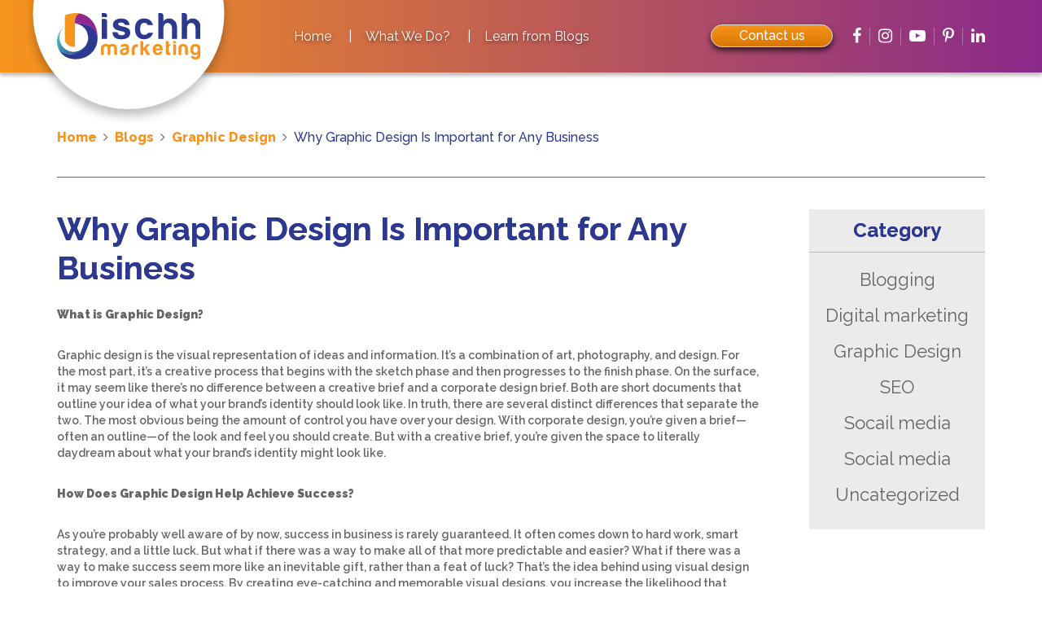

--- FILE ---
content_type: text/html; charset=UTF-8
request_url: https://dischhmarketing.com/why-graphic-design-is-important-for-any-business/
body_size: 17185
content:
<!DOCTYPE html>
<html>

    <head>
    <!-- Meta Tags -->
    <meta charset="utf-8" />
    <meta name="viewport" content="width=device-width" />
    <meta name="description" charset="UTF-8" />
    <!-- Page Title & Favicon -->
    <title>Why Graphic Design Is Important for Any Business - Dischh Marketing</title>
    <meta name='robots' content='index, follow, max-image-preview:large, max-snippet:-1, max-video-preview:-1' />

	<!-- This site is optimized with the Yoast SEO plugin v19.3 - https://yoast.com/wordpress/plugins/seo/ -->
	<link rel="canonical" href="https://dischhmarketing.com/why-graphic-design-is-important-for-any-business/" />
	<meta property="og:locale" content="en_US" />
	<meta property="og:type" content="article" />
	<meta property="og:title" content="Why Graphic Design Is Important for Any Business - Dischh Marketing" />
	<meta property="og:description" content="Graphic design is the visual representation of ideas and information. It’s a combination of art, photography, and design. For the most part, it’s a creative process that begins with the sketch phase and then progresses to the finish phase. On the surface, it may seem like there’s no difference between a creative brief and a corporate design brief. Both are short documents that outline your idea of what your brand’s identity should look like." />
	<meta property="og:url" content="https://dischhmarketing.com/why-graphic-design-is-important-for-any-business/" />
	<meta property="og:site_name" content="Dischh Marketing" />
	<meta property="article:published_time" content="2022-12-09T11:23:52+00:00" />
	<meta property="article:modified_time" content="2023-01-02T05:55:45+00:00" />
	<meta property="og:image" content="http://dischhmarketing.com/wp-content/uploads/2022/09/ruthson-zimmerman-FVwG5OzPuzo-unsplash-scaled.jpg" />
	<meta property="og:image:width" content="2560" />
	<meta property="og:image:height" content="1707" />
	<meta property="og:image:type" content="image/jpeg" />
	<meta name="author" content="admin" />
	<meta name="twitter:card" content="summary_large_image" />
	<meta name="twitter:label1" content="Written by" />
	<meta name="twitter:data1" content="admin" />
	<script type="application/ld+json" class="yoast-schema-graph">{"@context":"https://schema.org","@graph":[{"@type":"Organization","@id":"https://dischhmarketing.com/#organization","name":"Dischh Marketing","url":"https://dischhmarketing.com/","sameAs":[],"logo":{"@type":"ImageObject","inLanguage":"en-US","@id":"https://dischhmarketing.com/#/schema/logo/image/","url":"https://dischhmarketing.com/wp-content/uploads/2022/05/logo.svg","contentUrl":"https://dischhmarketing.com/wp-content/uploads/2022/05/logo.svg","width":173,"height":62,"caption":"Dischh Marketing"},"image":{"@id":"https://dischhmarketing.com/#/schema/logo/image/"}},{"@type":"WebSite","@id":"https://dischhmarketing.com/#website","url":"https://dischhmarketing.com/","name":"Dischh Marketing","description":"Create-Connect-Convert","publisher":{"@id":"https://dischhmarketing.com/#organization"},"potentialAction":[{"@type":"SearchAction","target":{"@type":"EntryPoint","urlTemplate":"https://dischhmarketing.com/?s={search_term_string}"},"query-input":"required name=search_term_string"}],"inLanguage":"en-US"},{"@type":"ImageObject","inLanguage":"en-US","@id":"https://dischhmarketing.com/why-graphic-design-is-important-for-any-business/#primaryimage","url":"https://dischhmarketing.com/wp-content/uploads/2022/09/ruthson-zimmerman-FVwG5OzPuzo-unsplash-scaled.jpg","contentUrl":"https://dischhmarketing.com/wp-content/uploads/2022/09/ruthson-zimmerman-FVwG5OzPuzo-unsplash-scaled.jpg","width":2560,"height":1707,"caption":"digital business"},{"@type":"WebPage","@id":"https://dischhmarketing.com/why-graphic-design-is-important-for-any-business/","url":"https://dischhmarketing.com/why-graphic-design-is-important-for-any-business/","name":"Why Graphic Design Is Important for Any Business - Dischh Marketing","isPartOf":{"@id":"https://dischhmarketing.com/#website"},"primaryImageOfPage":{"@id":"https://dischhmarketing.com/why-graphic-design-is-important-for-any-business/#primaryimage"},"datePublished":"2022-12-09T11:23:52+00:00","dateModified":"2023-01-02T05:55:45+00:00","breadcrumb":{"@id":"https://dischhmarketing.com/why-graphic-design-is-important-for-any-business/#breadcrumb"},"inLanguage":"en-US","potentialAction":[{"@type":"ReadAction","target":["https://dischhmarketing.com/why-graphic-design-is-important-for-any-business/"]}]},{"@type":"BreadcrumbList","@id":"https://dischhmarketing.com/why-graphic-design-is-important-for-any-business/#breadcrumb","itemListElement":[{"@type":"ListItem","position":1,"name":"Home","item":"https://dischhmarketing.com/"},{"@type":"ListItem","position":2,"name":"Blogs","item":"https://dischhmarketing.com/blogs/"},{"@type":"ListItem","position":3,"name":"Why Graphic Design Is Important for Any Business"}]},{"@type":"Article","@id":"https://dischhmarketing.com/why-graphic-design-is-important-for-any-business/#article","isPartOf":{"@id":"https://dischhmarketing.com/why-graphic-design-is-important-for-any-business/"},"author":{"name":"admin","@id":"https://dischhmarketing.com/#/schema/person/6d5abe0f6f349e2b3f8b9e3b2da122a7"},"headline":"Why Graphic Design Is Important for Any Business","datePublished":"2022-12-09T11:23:52+00:00","dateModified":"2023-01-02T05:55:45+00:00","mainEntityOfPage":{"@id":"https://dischhmarketing.com/why-graphic-design-is-important-for-any-business/"},"wordCount":8,"commentCount":0,"publisher":{"@id":"https://dischhmarketing.com/#organization"},"image":{"@id":"https://dischhmarketing.com/why-graphic-design-is-important-for-any-business/#primaryimage"},"thumbnailUrl":"https://dischhmarketing.com/wp-content/uploads/2022/09/ruthson-zimmerman-FVwG5OzPuzo-unsplash-scaled.jpg","articleSection":["Graphic Design"],"inLanguage":"en-US","potentialAction":[{"@type":"CommentAction","name":"Comment","target":["https://dischhmarketing.com/why-graphic-design-is-important-for-any-business/#respond"]}]},{"@type":"Person","@id":"https://dischhmarketing.com/#/schema/person/6d5abe0f6f349e2b3f8b9e3b2da122a7","name":"admin","image":{"@type":"ImageObject","inLanguage":"en-US","@id":"https://dischhmarketing.com/#/schema/person/image/","url":"https://secure.gravatar.com/avatar/40ce0bf978a170900aa26726f8fd36fbf20404a2f32a7c1929ce68d85b1637e5?s=96&d=mm&r=g","contentUrl":"https://secure.gravatar.com/avatar/40ce0bf978a170900aa26726f8fd36fbf20404a2f32a7c1929ce68d85b1637e5?s=96&d=mm&r=g","caption":"admin"},"sameAs":["http://dischhmarketing.com"],"url":"https://dischhmarketing.com/author/admin/"}]}</script>
	<!-- / Yoast SEO plugin. -->


<link rel='dns-prefetch' href='//www.googletagmanager.com' />
<link rel="alternate" type="application/rss+xml" title="Dischh Marketing &raquo; Why Graphic Design Is Important for Any Business Comments Feed" href="https://dischhmarketing.com/why-graphic-design-is-important-for-any-business/feed/" />
<link rel="alternate" title="oEmbed (JSON)" type="application/json+oembed" href="https://dischhmarketing.com/wp-json/oembed/1.0/embed?url=https%3A%2F%2Fdischhmarketing.com%2Fwhy-graphic-design-is-important-for-any-business%2F" />
<link rel="alternate" title="oEmbed (XML)" type="text/xml+oembed" href="https://dischhmarketing.com/wp-json/oembed/1.0/embed?url=https%3A%2F%2Fdischhmarketing.com%2Fwhy-graphic-design-is-important-for-any-business%2F&#038;format=xml" />
		<!-- This site uses the Google Analytics by MonsterInsights plugin v8.19 - Using Analytics tracking - https://www.monsterinsights.com/ -->
		<!-- Note: MonsterInsights is not currently configured on this site. The site owner needs to authenticate with Google Analytics in the MonsterInsights settings panel. -->
					<!-- No tracking code set -->
				<!-- / Google Analytics by MonsterInsights -->
		<style id='wp-img-auto-sizes-contain-inline-css' type='text/css'>
img:is([sizes=auto i],[sizes^="auto," i]){contain-intrinsic-size:3000px 1500px}
/*# sourceURL=wp-img-auto-sizes-contain-inline-css */
</style>
<style id='wp-emoji-styles-inline-css' type='text/css'>

	img.wp-smiley, img.emoji {
		display: inline !important;
		border: none !important;
		box-shadow: none !important;
		height: 1em !important;
		width: 1em !important;
		margin: 0 0.07em !important;
		vertical-align: -0.1em !important;
		background: none !important;
		padding: 0 !important;
	}
/*# sourceURL=wp-emoji-styles-inline-css */
</style>
<link rel='stylesheet' id='wp-block-library-css' href='https://dischhmarketing.com/wp-includes/css/dist/block-library/style.min.css?ver=6.9' type='text/css' media='all' />
<style id='global-styles-inline-css' type='text/css'>
:root{--wp--preset--aspect-ratio--square: 1;--wp--preset--aspect-ratio--4-3: 4/3;--wp--preset--aspect-ratio--3-4: 3/4;--wp--preset--aspect-ratio--3-2: 3/2;--wp--preset--aspect-ratio--2-3: 2/3;--wp--preset--aspect-ratio--16-9: 16/9;--wp--preset--aspect-ratio--9-16: 9/16;--wp--preset--color--black: #000000;--wp--preset--color--cyan-bluish-gray: #abb8c3;--wp--preset--color--white: #ffffff;--wp--preset--color--pale-pink: #f78da7;--wp--preset--color--vivid-red: #cf2e2e;--wp--preset--color--luminous-vivid-orange: #ff6900;--wp--preset--color--luminous-vivid-amber: #fcb900;--wp--preset--color--light-green-cyan: #7bdcb5;--wp--preset--color--vivid-green-cyan: #00d084;--wp--preset--color--pale-cyan-blue: #8ed1fc;--wp--preset--color--vivid-cyan-blue: #0693e3;--wp--preset--color--vivid-purple: #9b51e0;--wp--preset--gradient--vivid-cyan-blue-to-vivid-purple: linear-gradient(135deg,rgb(6,147,227) 0%,rgb(155,81,224) 100%);--wp--preset--gradient--light-green-cyan-to-vivid-green-cyan: linear-gradient(135deg,rgb(122,220,180) 0%,rgb(0,208,130) 100%);--wp--preset--gradient--luminous-vivid-amber-to-luminous-vivid-orange: linear-gradient(135deg,rgb(252,185,0) 0%,rgb(255,105,0) 100%);--wp--preset--gradient--luminous-vivid-orange-to-vivid-red: linear-gradient(135deg,rgb(255,105,0) 0%,rgb(207,46,46) 100%);--wp--preset--gradient--very-light-gray-to-cyan-bluish-gray: linear-gradient(135deg,rgb(238,238,238) 0%,rgb(169,184,195) 100%);--wp--preset--gradient--cool-to-warm-spectrum: linear-gradient(135deg,rgb(74,234,220) 0%,rgb(151,120,209) 20%,rgb(207,42,186) 40%,rgb(238,44,130) 60%,rgb(251,105,98) 80%,rgb(254,248,76) 100%);--wp--preset--gradient--blush-light-purple: linear-gradient(135deg,rgb(255,206,236) 0%,rgb(152,150,240) 100%);--wp--preset--gradient--blush-bordeaux: linear-gradient(135deg,rgb(254,205,165) 0%,rgb(254,45,45) 50%,rgb(107,0,62) 100%);--wp--preset--gradient--luminous-dusk: linear-gradient(135deg,rgb(255,203,112) 0%,rgb(199,81,192) 50%,rgb(65,88,208) 100%);--wp--preset--gradient--pale-ocean: linear-gradient(135deg,rgb(255,245,203) 0%,rgb(182,227,212) 50%,rgb(51,167,181) 100%);--wp--preset--gradient--electric-grass: linear-gradient(135deg,rgb(202,248,128) 0%,rgb(113,206,126) 100%);--wp--preset--gradient--midnight: linear-gradient(135deg,rgb(2,3,129) 0%,rgb(40,116,252) 100%);--wp--preset--font-size--small: 13px;--wp--preset--font-size--medium: 20px;--wp--preset--font-size--large: 36px;--wp--preset--font-size--x-large: 42px;--wp--preset--spacing--20: 0.44rem;--wp--preset--spacing--30: 0.67rem;--wp--preset--spacing--40: 1rem;--wp--preset--spacing--50: 1.5rem;--wp--preset--spacing--60: 2.25rem;--wp--preset--spacing--70: 3.38rem;--wp--preset--spacing--80: 5.06rem;--wp--preset--shadow--natural: 6px 6px 9px rgba(0, 0, 0, 0.2);--wp--preset--shadow--deep: 12px 12px 50px rgba(0, 0, 0, 0.4);--wp--preset--shadow--sharp: 6px 6px 0px rgba(0, 0, 0, 0.2);--wp--preset--shadow--outlined: 6px 6px 0px -3px rgb(255, 255, 255), 6px 6px rgb(0, 0, 0);--wp--preset--shadow--crisp: 6px 6px 0px rgb(0, 0, 0);}:where(.is-layout-flex){gap: 0.5em;}:where(.is-layout-grid){gap: 0.5em;}body .is-layout-flex{display: flex;}.is-layout-flex{flex-wrap: wrap;align-items: center;}.is-layout-flex > :is(*, div){margin: 0;}body .is-layout-grid{display: grid;}.is-layout-grid > :is(*, div){margin: 0;}:where(.wp-block-columns.is-layout-flex){gap: 2em;}:where(.wp-block-columns.is-layout-grid){gap: 2em;}:where(.wp-block-post-template.is-layout-flex){gap: 1.25em;}:where(.wp-block-post-template.is-layout-grid){gap: 1.25em;}.has-black-color{color: var(--wp--preset--color--black) !important;}.has-cyan-bluish-gray-color{color: var(--wp--preset--color--cyan-bluish-gray) !important;}.has-white-color{color: var(--wp--preset--color--white) !important;}.has-pale-pink-color{color: var(--wp--preset--color--pale-pink) !important;}.has-vivid-red-color{color: var(--wp--preset--color--vivid-red) !important;}.has-luminous-vivid-orange-color{color: var(--wp--preset--color--luminous-vivid-orange) !important;}.has-luminous-vivid-amber-color{color: var(--wp--preset--color--luminous-vivid-amber) !important;}.has-light-green-cyan-color{color: var(--wp--preset--color--light-green-cyan) !important;}.has-vivid-green-cyan-color{color: var(--wp--preset--color--vivid-green-cyan) !important;}.has-pale-cyan-blue-color{color: var(--wp--preset--color--pale-cyan-blue) !important;}.has-vivid-cyan-blue-color{color: var(--wp--preset--color--vivid-cyan-blue) !important;}.has-vivid-purple-color{color: var(--wp--preset--color--vivid-purple) !important;}.has-black-background-color{background-color: var(--wp--preset--color--black) !important;}.has-cyan-bluish-gray-background-color{background-color: var(--wp--preset--color--cyan-bluish-gray) !important;}.has-white-background-color{background-color: var(--wp--preset--color--white) !important;}.has-pale-pink-background-color{background-color: var(--wp--preset--color--pale-pink) !important;}.has-vivid-red-background-color{background-color: var(--wp--preset--color--vivid-red) !important;}.has-luminous-vivid-orange-background-color{background-color: var(--wp--preset--color--luminous-vivid-orange) !important;}.has-luminous-vivid-amber-background-color{background-color: var(--wp--preset--color--luminous-vivid-amber) !important;}.has-light-green-cyan-background-color{background-color: var(--wp--preset--color--light-green-cyan) !important;}.has-vivid-green-cyan-background-color{background-color: var(--wp--preset--color--vivid-green-cyan) !important;}.has-pale-cyan-blue-background-color{background-color: var(--wp--preset--color--pale-cyan-blue) !important;}.has-vivid-cyan-blue-background-color{background-color: var(--wp--preset--color--vivid-cyan-blue) !important;}.has-vivid-purple-background-color{background-color: var(--wp--preset--color--vivid-purple) !important;}.has-black-border-color{border-color: var(--wp--preset--color--black) !important;}.has-cyan-bluish-gray-border-color{border-color: var(--wp--preset--color--cyan-bluish-gray) !important;}.has-white-border-color{border-color: var(--wp--preset--color--white) !important;}.has-pale-pink-border-color{border-color: var(--wp--preset--color--pale-pink) !important;}.has-vivid-red-border-color{border-color: var(--wp--preset--color--vivid-red) !important;}.has-luminous-vivid-orange-border-color{border-color: var(--wp--preset--color--luminous-vivid-orange) !important;}.has-luminous-vivid-amber-border-color{border-color: var(--wp--preset--color--luminous-vivid-amber) !important;}.has-light-green-cyan-border-color{border-color: var(--wp--preset--color--light-green-cyan) !important;}.has-vivid-green-cyan-border-color{border-color: var(--wp--preset--color--vivid-green-cyan) !important;}.has-pale-cyan-blue-border-color{border-color: var(--wp--preset--color--pale-cyan-blue) !important;}.has-vivid-cyan-blue-border-color{border-color: var(--wp--preset--color--vivid-cyan-blue) !important;}.has-vivid-purple-border-color{border-color: var(--wp--preset--color--vivid-purple) !important;}.has-vivid-cyan-blue-to-vivid-purple-gradient-background{background: var(--wp--preset--gradient--vivid-cyan-blue-to-vivid-purple) !important;}.has-light-green-cyan-to-vivid-green-cyan-gradient-background{background: var(--wp--preset--gradient--light-green-cyan-to-vivid-green-cyan) !important;}.has-luminous-vivid-amber-to-luminous-vivid-orange-gradient-background{background: var(--wp--preset--gradient--luminous-vivid-amber-to-luminous-vivid-orange) !important;}.has-luminous-vivid-orange-to-vivid-red-gradient-background{background: var(--wp--preset--gradient--luminous-vivid-orange-to-vivid-red) !important;}.has-very-light-gray-to-cyan-bluish-gray-gradient-background{background: var(--wp--preset--gradient--very-light-gray-to-cyan-bluish-gray) !important;}.has-cool-to-warm-spectrum-gradient-background{background: var(--wp--preset--gradient--cool-to-warm-spectrum) !important;}.has-blush-light-purple-gradient-background{background: var(--wp--preset--gradient--blush-light-purple) !important;}.has-blush-bordeaux-gradient-background{background: var(--wp--preset--gradient--blush-bordeaux) !important;}.has-luminous-dusk-gradient-background{background: var(--wp--preset--gradient--luminous-dusk) !important;}.has-pale-ocean-gradient-background{background: var(--wp--preset--gradient--pale-ocean) !important;}.has-electric-grass-gradient-background{background: var(--wp--preset--gradient--electric-grass) !important;}.has-midnight-gradient-background{background: var(--wp--preset--gradient--midnight) !important;}.has-small-font-size{font-size: var(--wp--preset--font-size--small) !important;}.has-medium-font-size{font-size: var(--wp--preset--font-size--medium) !important;}.has-large-font-size{font-size: var(--wp--preset--font-size--large) !important;}.has-x-large-font-size{font-size: var(--wp--preset--font-size--x-large) !important;}
/*# sourceURL=global-styles-inline-css */
</style>

<style id='classic-theme-styles-inline-css' type='text/css'>
/*! This file is auto-generated */
.wp-block-button__link{color:#fff;background-color:#32373c;border-radius:9999px;box-shadow:none;text-decoration:none;padding:calc(.667em + 2px) calc(1.333em + 2px);font-size:1.125em}.wp-block-file__button{background:#32373c;color:#fff;text-decoration:none}
/*# sourceURL=/wp-includes/css/classic-themes.min.css */
</style>
<link rel='stylesheet' id='contact-form-7-css' href='https://dischhmarketing.com/wp-content/plugins/contact-form-7/includes/css/styles.css?ver=5.5.6' type='text/css' media='all' />
<link rel='stylesheet' id='bootstrap-css' href='https://dischhmarketing.com/wp-content/themes/dischh/assets/stylesheets/bootstrap.css?ver=6.9' type='text/css' media='all' />
<link rel='stylesheet' id='font-awesome-css' href='https://dischhmarketing.com/wp-content/plugins/elementor/assets/lib/font-awesome/css/font-awesome.min.css?ver=4.7.0' type='text/css' media='all' />
<link rel='stylesheet' id='owl-css' href='https://dischhmarketing.com/wp-content/themes/dischh/assets/stylesheets/owl.carousel-min.css?ver=6.9' type='text/css' media='all' />
<link rel='stylesheet' id='fancybox-css-css' href='https://dischhmarketing.com/wp-content/themes/dischh/assets/stylesheets/jquery.fancybox.min.css?ver=6.9' type='text/css' media='all' />
<link rel='stylesheet' id='aos-css-css' href='https://dischhmarketing.com/wp-content/themes/dischh/assets/stylesheets/aos.css?ver=6.9' type='text/css' media='all' />
<link rel='stylesheet' id='main-css' href='https://dischhmarketing.com/wp-content/themes/dischh/assets/stylesheets/main.css?ver=6.9' type='text/css' media='all' />
<link rel='stylesheet' id='style-css' href='https://dischhmarketing.com/wp-content/themes/dischh/style.css?ver=6.9' type='text/css' media='all' />
<script type="text/javascript" src="https://dischhmarketing.com/wp-includes/js/jquery/jquery.min.js?ver=3.7.1" id="jquery-core-js"></script>
<script type="text/javascript" src="https://dischhmarketing.com/wp-includes/js/jquery/jquery-migrate.min.js?ver=3.4.1" id="jquery-migrate-js"></script>
<script type="text/javascript" src="https://dischhmarketing.com/wp-content/themes/dischh/assets/javascripts/vendor/head.core.js?ver=6.9" id="head-js"></script>
<script type="text/javascript" src="https://dischhmarketing.com/wp-content/themes/dischh/assets/javascripts/vendor/lottie.min.js?ver=6.9" id="lottie-js-js"></script>

<!-- Google Analytics snippet added by Site Kit -->
<script type="text/javascript" src="https://www.googletagmanager.com/gtag/js?id=UA-234366566-2" id="google_gtagjs-js" async></script>
<script type="text/javascript" id="google_gtagjs-js-after">
/* <![CDATA[ */
window.dataLayer = window.dataLayer || [];function gtag(){dataLayer.push(arguments);}
gtag('set', 'linker', {"domains":["dischhmarketing.com"]} );
gtag("js", new Date());
gtag("set", "developer_id.dZTNiMT", true);
gtag("config", "UA-234366566-2", {"anonymize_ip":true});
gtag("config", "G-Q64J8N756D");
//# sourceURL=google_gtagjs-js-after
/* ]]> */
</script>

<!-- End Google Analytics snippet added by Site Kit -->
<link rel="https://api.w.org/" href="https://dischhmarketing.com/wp-json/" /><link rel="alternate" title="JSON" type="application/json" href="https://dischhmarketing.com/wp-json/wp/v2/posts/1402" /><link rel="EditURI" type="application/rsd+xml" title="RSD" href="https://dischhmarketing.com/xmlrpc.php?rsd" />
<meta name="generator" content="WordPress 6.9" />
<link rel='shortlink' href='https://dischhmarketing.com/?p=1402' />
<meta name="generator" content="Site Kit by Google 1.79.0" /><meta name="generator" content="Elementor 3.30.0; features: e_font_icon_svg, additional_custom_breakpoints, e_element_cache; settings: css_print_method-external, google_font-enabled, font_display-swap">
			<style>
				.e-con.e-parent:nth-of-type(n+4):not(.e-lazyloaded):not(.e-no-lazyload),
				.e-con.e-parent:nth-of-type(n+4):not(.e-lazyloaded):not(.e-no-lazyload) * {
					background-image: none !important;
				}
				@media screen and (max-height: 1024px) {
					.e-con.e-parent:nth-of-type(n+3):not(.e-lazyloaded):not(.e-no-lazyload),
					.e-con.e-parent:nth-of-type(n+3):not(.e-lazyloaded):not(.e-no-lazyload) * {
						background-image: none !important;
					}
				}
				@media screen and (max-height: 640px) {
					.e-con.e-parent:nth-of-type(n+2):not(.e-lazyloaded):not(.e-no-lazyload),
					.e-con.e-parent:nth-of-type(n+2):not(.e-lazyloaded):not(.e-no-lazyload) * {
						background-image: none !important;
					}
				}
			</style>
			<link rel="icon" href="https://dischhmarketing.com/wp-content/uploads/2022/07/Dischh-Logo-150x150.png" sizes="32x32" />
<link rel="icon" href="https://dischhmarketing.com/wp-content/uploads/2022/07/Dischh-Logo.png" sizes="192x192" />
<link rel="apple-touch-icon" href="https://dischhmarketing.com/wp-content/uploads/2022/07/Dischh-Logo.png" />
<meta name="msapplication-TileImage" content="https://dischhmarketing.com/wp-content/uploads/2022/07/Dischh-Logo.png" />
		<style type="text/css" id="wp-custom-css">
			.elementor-element-aa4fb37 {
    border-bottom: 3px solid #F97316 !important;
}

.dd .elementor-icon {
  background-color: #f0f0f0; /* ya koi bhi color */
  padding: 16px;
  border-radius: 8px ; /* optional: circle banane ke liye */
  display: inline-flex; /* alignment ke liye */
}
		</style>
		    <link href="https://fonts.googleapis.com/css2?family=Roboto:ital,wght@0,100;0,300;0,400;0,500;0,700;0,900;1,100;1,300;1,400;1,500;1,700;1,900&family=Rubik:ital,wght@0,300;0,400;0,500;0,600;0,700;0,800;0,900;1,300;1,400;1,500;1,600;1,700;1,800;1,900&display=swap" rel="stylesheet">
    <link href="https://fonts.googleapis.com/css2?family=Raleway:ital,wght@0,100;0,200;0,300;0,400;0,500;0,600;0,700;0,800;0,900;1,100;1,200;1,300;1,400;1,500;1,600;1,700;1,800;1,900&display=swap" rel="stylesheet">
		<meta name="google-site-verification" content="PraOIWd8fOyiojIwGQkayotJ4FsCzELfE-Hk31UPb74" />
		<!-- Google Tag Manager -->
<script>(function(w,d,s,l,i){w[l]=w[l]||[];w[l].push({'gtm.start':
new Date().getTime(),event:'gtm.js'});var f=d.getElementsByTagName(s)[0],
j=d.createElement(s),dl=l!='dataLayer'?'&l='+l:'';j.async=true;j.src=
'https://www.googletagmanager.com/gtm.js?id='+i+dl;f.parentNode.insertBefore(j,f);
})(window,document,'script','dataLayer','GTM-NGLGS9P');</script>
<!-- End Google Tag Manager -->
    </head>
    <body class="wp-singular post-template-default single single-post postid-1402 single-format-standard wp-theme-dischh elementor-default elementor-kit-1660">
		<!-- Google Tag Manager (noscript) -->
<noscript><iframe src="https://www.googletagmanager.com/ns.html?id=GTM-NGLGS9P"
height="0" width="0" style="display:none;visibility:hidden"></iframe></noscript>
<!-- End Google Tag Manager (noscript) -->
        <div id="container">
            <!-- header -->
            <header id="header">
                <div class="container">
                    <div class="row align-items-center">
                    <div class="col-lg-3 relative">
                        <div class="logo">
                            <a href="https://dischhmarketing.com">
                                <img src="https://dischhmarketing.com/wp-content/uploads/2022/06/dischh-logo2.svg" alt="logo">
                            </a>
                        </div>   
                        <a class="open-menu-btn d-lg-none"><i class="fa fa-bars" aria-hidden="true"></i></a>
                    </div>            
                    <div class="col-lg-9">
                        <nav id="main-navigation">
                            <div class="scrollable-content">
                            <a class="close-menu-btn d-lg-none"><i class="fa fa-times" aria-hidden="true"></i></a>
                            <ul id="menu-header-menu" class="menu"><li id="menu-item-1227" class="menu-item menu-item-type-post_type menu-item-object-page menu-item-home menu-item-1227"><a href="https://dischhmarketing.com/">Home</a></li>
<li id="menu-item-15" class="menu-item menu-item-type-custom menu-item-object-custom menu-item-has-children menu-item-15"><a href="/#whatWeDo">What We Do?</a>
<i class='fa fa-caret-down' aria-hidden='true'></i><div class='child'><ul class='sub-menu'>
	<li id="menu-item-374" class="menu-item menu-item-type-post_type menu-item-object-page menu-item-374"><a href="https://dischhmarketing.com/graphics-design/">Creative Designing</a></li>
	<li id="menu-item-371" class="menu-item menu-item-type-post_type menu-item-object-page menu-item-371"><a href="https://dischhmarketing.com/content-marketing/">Content Marketing</a></li>
	<li id="menu-item-370" class="menu-item menu-item-type-post_type menu-item-object-page menu-item-370"><a href="https://dischhmarketing.com/video-marketing/">Video Marketing</a></li>
	<li id="menu-item-380" class="menu-item menu-item-type-post_type menu-item-object-page menu-item-380"><a href="https://dischhmarketing.com/product-shoot/">Product Shoot</a></li>
	<li id="menu-item-378" class="menu-item menu-item-type-post_type menu-item-object-page menu-item-378"><a href="https://dischhmarketing.com/social-media/">Social Media Management</a></li>
	<li id="menu-item-377" class="menu-item menu-item-type-post_type menu-item-object-page menu-item-377"><a href="https://dischhmarketing.com/search-engine-optimization/">Search Engine Optimization</a></li>
	<li id="menu-item-373" class="menu-item menu-item-type-post_type menu-item-object-page menu-item-373"><a href="https://dischhmarketing.com/email-marketing/">Email Marketing</a></li>
	<li id="menu-item-372" class="menu-item menu-item-type-post_type menu-item-object-page menu-item-372"><a href="https://dischhmarketing.com/digital-ads/">Digital Ads</a></li>
	<li id="menu-item-381" class="menu-item menu-item-type-post_type menu-item-object-page menu-item-381"><a href="https://dischhmarketing.com/website-development/">Website Development</a></li>
	<li id="menu-item-376" class="menu-item menu-item-type-post_type menu-item-object-page menu-item-376"><a href="https://dischhmarketing.com/packaging-design/">Packaging Design</a></li>
	<li id="menu-item-375" class="menu-item menu-item-type-post_type menu-item-object-page menu-item-375"><a href="https://dischhmarketing.com/logo-design/">Logo Design</a></li>
	<li id="menu-item-379" class="menu-item menu-item-type-post_type menu-item-object-page menu-item-379"><a href="https://dischhmarketing.com/stationery-design/">Stationery Design</a></li>
</ul>
</li>
<li id="menu-item-18" class="menu-item menu-item-type-custom menu-item-object-custom menu-item-has-children menu-item-18"><a href="http://dischhmarketing.com/blogs/">Learn from Blogs</a>
<i class='fa fa-caret-down' aria-hidden='true'></i><div class='child'><ul class='sub-menu'>
	<li id="menu-item-828" class="menu-item menu-item-type-taxonomy menu-item-object-category menu-item-828"><a href="https://dischhmarketing.com/category/seo/">Search Engine Optimization</a></li>
	<li id="menu-item-829" class="menu-item menu-item-type-taxonomy menu-item-object-category current-post-ancestor current-menu-parent current-post-parent menu-item-829"><a href="https://dischhmarketing.com/category/graphic-design/">Graphic Design</a></li>
	<li id="menu-item-830" class="menu-item menu-item-type-taxonomy menu-item-object-category menu-item-830"><a href="https://dischhmarketing.com/category/social-media/">Social media</a></li>
	<li id="menu-item-831" class="menu-item menu-item-type-taxonomy menu-item-object-category menu-item-831"><a href="https://dischhmarketing.com/category/blogging/">Blogging</a></li>
	<li id="menu-item-832" class="menu-item menu-item-type-taxonomy menu-item-object-category menu-item-832"><a href="https://dischhmarketing.com/category/digital-marketing/">Digital Marketing</a></li>
</ul>
</li>
</ul>								
							<ul class="btn-wrapper">
								<li>
									<a href="https://dischhmarketing.com/contact-us" class="btn button1 btn-sm">Contact us</a>
								</li>
								<li>
									<ul class="sociables text-center">
										<li><a href="https://www.facebook.com/DischhMarketing"><i class="fa fa-facebook" aria-hidden="true"></i></a></li>																				<li><a href="https://www.instagram.com/dischhmarketing/"><i class="fa fa-instagram" aria-hidden="true"></i></a></li>										<li><a href="https://www.youtube.com/channel/UCHOORjwGSM4dzWMGogU7yMA"><i class="fa fa-youtube-play" aria-hidden="true"></i></a></li>										<li><a href="https://www.pinterest.com/dischhmarketing/"><i class="fa fa-pinterest-p" aria-hidden="true"></i></a></li>										<li><a href="https://www.linkedin.com/company/dischh-marketing/"><i class="fa fa-linkedin" aria-hidden="true"></i></a></li>									</ul>
								</li>
							</ul>
                        </div>
                    </nav>
                    </div>   
                </div>
                </div>
            </header><div id="content">
            <!-- section -->
            <div class="section news-detail">
                <div class="container">
                    
                        <ol class="breadcrumb" data-aos="fade-in">
                          <li class="breadcrumb-item"><a href="<? home_url() ?>">Home</a></li>
                          <li class="breadcrumb-item"><a href="https://dischhmarketing.com/blogs">Blogs</a></li>
                          <li class="breadcrumb-item"><a href="https://dischhmarketing.com/category/graphic-design">Graphic Design</a></li>
                          <li class="breadcrumb-item active" aria-current="page">Why Graphic Design Is Important for Any Business</li>
                        </ol>
                     
                    <hr class="divider1">
                    <article class="post">
                        <div class="row justify-content-between">
                            <div class="col-lg-7 col-md-8 column mb-lg-0"> 
								 <h1 data-aos="fade-in">Why Graphic Design Is Important for Any Business</h1>
																								   <section data-aos="fade-in">
																			   										<p><strong>What is Graphic Design?</strong></p>
<p>Graphic design is the visual representation of ideas and information. It’s a combination of art, photography, and design. For the most part, it’s a creative process that begins with the sketch phase and then progresses to the finish phase. On the surface, it may seem like there’s no difference between a creative brief and a corporate design brief. Both are short documents that outline your idea of what your brand’s identity should look like. In truth, there are several distinct differences that separate the two. The most obvious being the amount of control you have over your design. With corporate design, you’re given a brief—often an outline—of the look and feel you should create. But with a creative brief, you’re given the space to literally daydream about what your brand’s identity might look like.</p>
<p><strong>How Does Graphic Design Help Achieve Success?</strong></p>
<p>As you’re probably well aware of by now, success in business is rarely guaranteed. It often comes down to hard work, smart strategy, and a little luck. But what if there was a way to make all of that more predictable and easier? What if there was a way to make success seem more like an inevitable gift, rather than a feat of luck? That’s the idea behind using visual design to improve your sales process. By creating eye-catching and memorable visual designs, you increase the likelihood that potential customers will notice you and become interested in your products or services. And because these designs are set against a colourful, useful backdrop, your messages seem more focused and relevant. In addition, the designs themselves contain strong <a href="https://dischhmarketing.com/search-engine-optimization/">SEO benefits</a>, as search engine bots are programmed to favour visually rich content.</p>
								   </section>
                               								   <section data-aos="fade-in">
										 <h3>Why You Need to Use Graphic Design for Your Business</h3>									   										<p>The purpose of <a href="https://dischhmarketing.com/graphics-design/">graphic design</a> is to create a potent visual communication that guides the audience’s attention and focuses them on your brand. It’s not just a creative brief with some pretty pictures attached—graphic design is more than that. It’s a full-blown brand strategy. It’s a marketing and sales tool with many uses, both commercial and personal.</p>
<p><strong>1.First Impression is the last impression</strong></p>
<p>The first thing your customers see is your website, business card, logo or social media profile. It all includes graphics and designing. So in order to attract those customers a goof graphics design is essential.</p>
<p><strong>2.Helps you stand out from the crowd</strong></p>
<p>Graphics helps in brand identity and adds to its uniqueness. A good graphics design help your business to stand out from your competitors and gain a new height.</p>
<p><strong>3.Is important for building trust among potential customers and users</strong></p>
<p>A social media profile that follows certain guidelines and a theme is much more liked by the visitors and is more trusted by new visitors. Maintaining a consistency and pattern is important.</p>
<p><strong>4.Good graphics helps in brand awareness and make brand memorable</strong></p>
<p>What does a red and white logo remind you of? Coca cola. Okay now, what does a logo with a tick mark remind you of? Nike of course. So a good and unique graphics helps people remember your brand. But you also need to be consistent with the us of colors and fonts in all your graphics.</p>
<p><strong>5.Helps in conveying the message to new markets.</strong></p>
<p>Graphics does not have any language or location barrier. With good designs one can easily tap new markets and expand their business.</p>
<p><strong>6.Increases sale</strong></p>
<p>People are usually attracted by what they see. If social media post and E mail images are of good quality and appealing the obviously it will help in increasing sales and add value to the company.</p>
<p><strong>7.Make difficult things easy to understand</strong></p>
<p>Information like numbers, figures can sometimes be difficult to understand with words or blog, but graphics makes it easier to understand. Info Graphics are great way to help users understand complex data and information.</p>
<p><strong>8.Budget friendly technique for marketing</strong></p>
<p>Graphics designing does not include a high budget for the company. It is one of the most budget friendly approaches for marketing. It will also help in long term benefits for the company.</p>
								   </section>
                               								   <section data-aos="fade-in">
										 <h3>Conclusion</h3>									   										<p>Graphic design is a vital aspect of business that can have a significant impact on your company’s success. By using only a few elements in your marketing efforts, you can focus heavily on one aspect while also getting creative support from your brand. And with so many ways to use graphic design to help your business reach success, it’s important to choose the right one for the job.</p>
								   </section>
                                                           </div>
																						<div class="col-lg-4 col-md-4 order-lg-1" data-aos="fade-in">
									<div class="category-box">
									   <header>
											<h2>Category</h2>
									   </header>
									   <ul class="category-list">
										   												<li>
													<a href="https://dischhmarketing.com/category/blogging">Blogging</a>
												</li>
																							<li>
													<a href="https://dischhmarketing.com/category/digital-marketing">Digital marketing</a>
												</li>
																							<li>
													<a href="https://dischhmarketing.com/category/graphic-design">Graphic Design</a>
												</li>
																							<li>
													<a href="https://dischhmarketing.com/category/seo">SEO</a>
												</li>
																							<li>
													<a href="https://dischhmarketing.com/category/socail-media">Socail media</a>
												</li>
																							<li>
													<a href="https://dischhmarketing.com/category/social-media">Social media</a>
												</li>
																							<li>
													<a href="https://dischhmarketing.com/category/uncategorized">Uncategorized</a>
												</li>
																				   </ul>
									</div>
								</div>
							                        </div>
                    </article>
                </div>
            </div>
            <!-- /section -->
	        </div>
        <!-- content -->
			<!-- footer -->
			<footer id="footer">
            <div class="container">
                <div class="row justify-content-center">
                    <div class="col-lg-2 col-md-4 column">
                        <ul id="menu-footer-menu-1" class="footer-links"><li id="menu-item-245" class="menu-item menu-item-type-post_type menu-item-object-page menu-item-245"><a href="https://dischhmarketing.com/graphics-design/">Creative Design</a></li>
<li id="menu-item-244" class="menu-item menu-item-type-post_type menu-item-object-page menu-item-244"><a href="https://dischhmarketing.com/content-marketing/">Content Marketing</a></li>
<li id="menu-item-243" class="menu-item menu-item-type-post_type menu-item-object-page menu-item-243"><a href="https://dischhmarketing.com/video-marketing/">Video Marketing</a></li>
<li id="menu-item-247" class="menu-item menu-item-type-post_type menu-item-object-page menu-item-247"><a href="https://dischhmarketing.com/product-shoot/">Product Shoot</a></li>
<li id="menu-item-248" class="menu-item menu-item-type-post_type menu-item-object-page menu-item-248"><a href="https://dischhmarketing.com/social-media/">Social Media Management</a></li>
<li id="menu-item-249" class="menu-item menu-item-type-post_type menu-item-object-page menu-item-249"><a href="https://dischhmarketing.com/search-engine-optimization/">Search Engine Optimization</a></li>
<li id="menu-item-1435" class="menu-item menu-item-type-post_type menu-item-object-page menu-item-privacy-policy menu-item-1435"><a rel="privacy-policy" href="https://dischhmarketing.com/privacy-policy/">Privacy Policy</a></li>
</ul>                    </div>
                    <div class="col-lg-2 col-md-4 column">
                        <ul id="menu-footer-menu-2" class="footer-links"><li id="menu-item-250" class="menu-item menu-item-type-post_type menu-item-object-page menu-item-250"><a href="https://dischhmarketing.com/email-marketing/">Email Marketing</a></li>
<li id="menu-item-251" class="menu-item menu-item-type-post_type menu-item-object-page menu-item-251"><a href="https://dischhmarketing.com/digital-ads/">Digital Ads</a></li>
<li id="menu-item-252" class="menu-item menu-item-type-post_type menu-item-object-page menu-item-252"><a href="https://dischhmarketing.com/website-development/">Website Development</a></li>
<li id="menu-item-253" class="menu-item menu-item-type-post_type menu-item-object-page menu-item-253"><a href="https://dischhmarketing.com/packaging-design/">Packaging Design</a></li>
<li id="menu-item-255" class="menu-item menu-item-type-post_type menu-item-object-page menu-item-255"><a href="https://dischhmarketing.com/logo-design/">Logo Design</a></li>
<li id="menu-item-254" class="menu-item menu-item-type-post_type menu-item-object-page menu-item-254"><a href="https://dischhmarketing.com/stationery-design/">Stationery Design</a></li>
</ul>                    </div>
                </div>
                <ul class="sociables text-center">
                    <li><a href="https://www.facebook.com/DischhMarketing"><i class="fa fa-facebook" aria-hidden="true"></i></a></li>                                        <li><a href="https://www.instagram.com/dischhmarketing/"><i class="fa fa-instagram" aria-hidden="true"></i></a></li>                    <li><a href="https://www.youtube.com/channel/UCHOORjwGSM4dzWMGogU7yMA"><i class="fa fa-youtube-play" aria-hidden="true"></i></a></li>                    <li><a href="https://www.pinterest.com/dischhmarketing/"><i class="fa fa-pinterest-p" aria-hidden="true"></i></a></li>                    <li><a href="https://www.linkedin.com/company/dischh-marketing/"><i class="fa fa-linkedin" aria-hidden="true"></i></a></li>                </ul>
            </div>
                            <div class="bottom-footer">
                    <div class="container">
                        <p>Powered by Dischh Marketing</p>
                    </div>
                </div>
                    </footer>
			
			<script type="speculationrules">
{"prefetch":[{"source":"document","where":{"and":[{"href_matches":"/*"},{"not":{"href_matches":["/wp-*.php","/wp-admin/*","/wp-content/uploads/*","/wp-content/*","/wp-content/plugins/*","/wp-content/themes/dischh/*","/*\\?(.+)"]}},{"not":{"selector_matches":"a[rel~=\"nofollow\"]"}},{"not":{"selector_matches":".no-prefetch, .no-prefetch a"}}]},"eagerness":"conservative"}]}
</script>
<!-- Click to Chat - https://holithemes.com/plugins/click-to-chat/  v3.9.10 -->  
            <div class="ht-ctc ht-ctc-chat ctc-analytics ctc_wp_desktop style-2  " id="ht-ctc-chat"  
                style="display: none;  position: fixed; bottom: 15px; right: 15px;"   >
                                <div class="ht_ctc_style ht_ctc_chat_style">
                <div  style="display: flex; justify-content: center; align-items: center;  " class="ctc-analytics">
    <p class="ctc-analytics ctc_cta ctc_cta_stick ht-ctc-cta  ht-ctc-cta-hover " style="padding: 0px 16px; line-height: 1.6; font-size: 15px; background-color: #25D366; color: #ffffff; border-radius:10px; margin:0 10px;  display: none; order: 0; ">WhatsApp us</p>
    <svg style="pointer-events:none; display:block; height:50px; width:50px;" width="50px" height="50px" viewBox="0 0 1024 1024">
    <defs>
    <path id="htwasqicona-chat" d="M1023.941 765.153c0 5.606-.171 17.766-.508 27.159-.824 22.982-2.646 52.639-5.401 66.151-4.141 20.306-10.392 39.472-18.542 55.425-9.643 18.871-21.943 35.775-36.559 50.364-14.584 14.56-31.472 26.812-50.315 36.416-16.036 8.172-35.322 14.426-55.744 18.549-13.378 2.701-42.812 4.488-65.648 5.3-9.402.336-21.564.505-27.15.505l-504.226-.081c-5.607 0-17.765-.172-27.158-.509-22.983-.824-52.639-2.646-66.152-5.4-20.306-4.142-39.473-10.392-55.425-18.542-18.872-9.644-35.775-21.944-50.364-36.56-14.56-14.584-26.812-31.471-36.415-50.314-8.174-16.037-14.428-35.323-18.551-55.744-2.7-13.378-4.487-42.812-5.3-65.649-.334-9.401-.503-21.563-.503-27.148l.08-504.228c0-5.607.171-17.766.508-27.159.825-22.983 2.646-52.639 5.401-66.151 4.141-20.306 10.391-39.473 18.542-55.426C34.154 93.24 46.455 76.336 61.07 61.747c14.584-14.559 31.472-26.812 50.315-36.416 16.037-8.172 35.324-14.426 55.745-18.549 13.377-2.701 42.812-4.488 65.648-5.3 9.402-.335 21.565-.504 27.149-.504l504.227.081c5.608 0 17.766.171 27.159.508 22.983.825 52.638 2.646 66.152 5.401 20.305 4.141 39.472 10.391 55.425 18.542 18.871 9.643 35.774 21.944 50.363 36.559 14.559 14.584 26.812 31.471 36.415 50.315 8.174 16.037 14.428 35.323 18.551 55.744 2.7 13.378 4.486 42.812 5.3 65.649.335 9.402.504 21.564.504 27.15l-.082 504.226z"/>
    </defs>
    <linearGradient id="htwasqiconb-chat" gradientUnits="userSpaceOnUse" x1="512.001" y1=".978" x2="512.001" y2="1025.023">
        <stop offset="0" stop-color="#61fd7d"/>
        <stop offset="1" stop-color="#2bb826"/>
    </linearGradient>
    <use xlink:href="#htwasqicona-chat" overflow="visible" fill="url(#htwasqiconb-chat)"/>
    <g>
        <path fill="#FFF" d="M783.302 243.246c-69.329-69.387-161.529-107.619-259.763-107.658-202.402 0-367.133 164.668-367.214 367.072-.026 64.699 16.883 127.854 49.017 183.522l-52.096 190.229 194.665-51.047c53.636 29.244 114.022 44.656 175.482 44.682h.151c202.382 0 367.128-164.688 367.21-367.094.039-98.087-38.121-190.319-107.452-259.706zM523.544 808.047h-.125c-54.767-.021-108.483-14.729-155.344-42.529l-11.146-6.612-115.517 30.293 30.834-112.592-7.259-11.544c-30.552-48.579-46.688-104.729-46.664-162.379.066-168.229 136.985-305.096 305.339-305.096 81.521.031 158.154 31.811 215.779 89.482s89.342 134.332 89.312 215.859c-.066 168.243-136.984 305.118-305.209 305.118zm167.415-228.515c-9.177-4.591-54.286-26.782-62.697-29.843-8.41-3.062-14.526-4.592-20.645 4.592-6.115 9.182-23.699 29.843-29.053 35.964-5.352 6.122-10.704 6.888-19.879 2.296-9.176-4.591-38.74-14.277-73.786-45.526-27.275-24.319-45.691-54.359-51.043-63.543-5.352-9.183-.569-14.146 4.024-18.72 4.127-4.109 9.175-10.713 13.763-16.069 4.587-5.355 6.117-9.183 9.175-15.304 3.059-6.122 1.529-11.479-.765-16.07-2.293-4.591-20.644-49.739-28.29-68.104-7.447-17.886-15.013-15.466-20.645-15.747-5.346-.266-11.469-.322-17.585-.322s-16.057 2.295-24.467 11.478-32.113 31.374-32.113 76.521c0 45.147 32.877 88.764 37.465 94.885 4.588 6.122 64.699 98.771 156.741 138.502 21.892 9.45 38.982 15.094 52.308 19.322 21.98 6.979 41.982 5.995 57.793 3.634 17.628-2.633 54.284-22.189 61.932-43.615 7.646-21.427 7.646-39.791 5.352-43.617-2.294-3.826-8.41-6.122-17.585-10.714z"/>
    </g>
    </svg></div>                </div>
            </div>
                        <span class="ht_ctc_chat_data" 
                data-no_number=""
                data-settings="{&quot;number&quot;:&quot;918700735640&quot;,&quot;pre_filled&quot;:&quot;&quot;,&quot;dis_m&quot;:&quot;show&quot;,&quot;dis_d&quot;:&quot;show&quot;,&quot;css&quot;:&quot;display: none; cursor: pointer; z-index: 99999999;&quot;,&quot;pos_d&quot;:&quot;position: fixed; bottom: 15px; right: 15px;&quot;,&quot;pos_m&quot;:&quot;position: fixed; bottom: 15px; right: 15px;&quot;,&quot;schedule&quot;:&quot;no&quot;,&quot;se&quot;:150,&quot;ani&quot;:&quot;no-animations&quot;,&quot;ga&quot;:&quot;yes&quot;,&quot;fb&quot;:&quot;yes&quot;}" 
            ></span>
            			<script>
				const lazyloadRunObserver = () => {
					const lazyloadBackgrounds = document.querySelectorAll( `.e-con.e-parent:not(.e-lazyloaded)` );
					const lazyloadBackgroundObserver = new IntersectionObserver( ( entries ) => {
						entries.forEach( ( entry ) => {
							if ( entry.isIntersecting ) {
								let lazyloadBackground = entry.target;
								if( lazyloadBackground ) {
									lazyloadBackground.classList.add( 'e-lazyloaded' );
								}
								lazyloadBackgroundObserver.unobserve( entry.target );
							}
						});
					}, { rootMargin: '200px 0px 200px 0px' } );
					lazyloadBackgrounds.forEach( ( lazyloadBackground ) => {
						lazyloadBackgroundObserver.observe( lazyloadBackground );
					} );
				};
				const events = [
					'DOMContentLoaded',
					'elementor/lazyload/observe',
				];
				events.forEach( ( event ) => {
					document.addEventListener( event, lazyloadRunObserver );
				} );
			</script>
			<script type="text/javascript" id="ht_ctc_app_js-js-extra">
/* <![CDATA[ */
var ht_ctc_chat_var = {"number":"918700735640","pre_filled":"","dis_m":"show","dis_d":"show","css":"display: none; cursor: pointer; z-index: 99999999;","pos_d":"position: fixed; bottom: 15px; right: 15px;","pos_m":"position: fixed; bottom: 15px; right: 15px;","schedule":"no","se":"150","ani":"no-animations","ga":"yes","fb":"yes"};
//# sourceURL=ht_ctc_app_js-js-extra
/* ]]> */
</script>
<script type="text/javascript" src="https://dischhmarketing.com/wp-content/plugins/click-to-chat-for-whatsapp/new/inc/assets/js/app.js?ver=3.9.10" id="ht_ctc_app_js-js"></script>
<script type="text/javascript" src="https://dischhmarketing.com/wp-includes/js/dist/vendor/wp-polyfill.min.js?ver=3.15.0" id="wp-polyfill-js"></script>
<script type="text/javascript" id="contact-form-7-js-extra">
/* <![CDATA[ */
var wpcf7 = {"api":{"root":"https://dischhmarketing.com/wp-json/","namespace":"contact-form-7/v1"}};
//# sourceURL=contact-form-7-js-extra
/* ]]> */
</script>
<script type="text/javascript" src="https://dischhmarketing.com/wp-content/plugins/contact-form-7/includes/js/index.js?ver=5.5.6" id="contact-form-7-js"></script>
<script type="text/javascript" src="https://dischhmarketing.com/wp-content/themes/dischh/assets/javascripts/vendor/jquery-3.2.1.min.js?ver=6.9" id="jquerry-js"></script>
<script type="text/javascript" src="https://dischhmarketing.com/wp-content/themes/dischh/assets/javascripts/vendor/jquery.matchHeight-min.js?ver=6.9" id="match-height-js"></script>
<script type="text/javascript" src="https://dischhmarketing.com/wp-content/themes/dischh/assets/javascripts/vendor/popper.js?ver=6.9" id="popper-js"></script>
<script type="text/javascript" src="https://dischhmarketing.com/wp-content/themes/dischh/assets/javascripts/vendor/bootstrap.js?ver=6.9" id="bootstrap-js"></script>
<script type="text/javascript" src="https://dischhmarketing.com/wp-content/themes/dischh/assets/javascripts/vendor/ofi.browser.js?ver=6.9" id="ofi-js"></script>
<script type="text/javascript" src="https://dischhmarketing.com/wp-content/themes/dischh/assets/javascripts/vendor/owl.carousel-min.js?ver=6.9" id="owl-js"></script>
<script type="text/javascript" src="https://dischhmarketing.com/wp-content/themes/dischh/assets/javascripts/vendor/jquery.fancybox.min.js?ver=6.9" id="fancybox-js-js"></script>
<script type="text/javascript" src="https://dischhmarketing.com/wp-content/themes/dischh/assets/javascripts/vendor/aos.js?ver=6.9" id="aos-js-js"></script>
<script type="text/javascript" src="https://dischhmarketing.com/wp-content/themes/dischh/assets/javascripts/main.js?ver=6.9" id="main-js"></script>
<script id="wp-emoji-settings" type="application/json">
{"baseUrl":"https://s.w.org/images/core/emoji/17.0.2/72x72/","ext":".png","svgUrl":"https://s.w.org/images/core/emoji/17.0.2/svg/","svgExt":".svg","source":{"concatemoji":"https://dischhmarketing.com/wp-includes/js/wp-emoji-release.min.js?ver=6.9"}}
</script>
<script type="module">
/* <![CDATA[ */
/*! This file is auto-generated */
const a=JSON.parse(document.getElementById("wp-emoji-settings").textContent),o=(window._wpemojiSettings=a,"wpEmojiSettingsSupports"),s=["flag","emoji"];function i(e){try{var t={supportTests:e,timestamp:(new Date).valueOf()};sessionStorage.setItem(o,JSON.stringify(t))}catch(e){}}function c(e,t,n){e.clearRect(0,0,e.canvas.width,e.canvas.height),e.fillText(t,0,0);t=new Uint32Array(e.getImageData(0,0,e.canvas.width,e.canvas.height).data);e.clearRect(0,0,e.canvas.width,e.canvas.height),e.fillText(n,0,0);const a=new Uint32Array(e.getImageData(0,0,e.canvas.width,e.canvas.height).data);return t.every((e,t)=>e===a[t])}function p(e,t){e.clearRect(0,0,e.canvas.width,e.canvas.height),e.fillText(t,0,0);var n=e.getImageData(16,16,1,1);for(let e=0;e<n.data.length;e++)if(0!==n.data[e])return!1;return!0}function u(e,t,n,a){switch(t){case"flag":return n(e,"\ud83c\udff3\ufe0f\u200d\u26a7\ufe0f","\ud83c\udff3\ufe0f\u200b\u26a7\ufe0f")?!1:!n(e,"\ud83c\udde8\ud83c\uddf6","\ud83c\udde8\u200b\ud83c\uddf6")&&!n(e,"\ud83c\udff4\udb40\udc67\udb40\udc62\udb40\udc65\udb40\udc6e\udb40\udc67\udb40\udc7f","\ud83c\udff4\u200b\udb40\udc67\u200b\udb40\udc62\u200b\udb40\udc65\u200b\udb40\udc6e\u200b\udb40\udc67\u200b\udb40\udc7f");case"emoji":return!a(e,"\ud83e\u1fac8")}return!1}function f(e,t,n,a){let r;const o=(r="undefined"!=typeof WorkerGlobalScope&&self instanceof WorkerGlobalScope?new OffscreenCanvas(300,150):document.createElement("canvas")).getContext("2d",{willReadFrequently:!0}),s=(o.textBaseline="top",o.font="600 32px Arial",{});return e.forEach(e=>{s[e]=t(o,e,n,a)}),s}function r(e){var t=document.createElement("script");t.src=e,t.defer=!0,document.head.appendChild(t)}a.supports={everything:!0,everythingExceptFlag:!0},new Promise(t=>{let n=function(){try{var e=JSON.parse(sessionStorage.getItem(o));if("object"==typeof e&&"number"==typeof e.timestamp&&(new Date).valueOf()<e.timestamp+604800&&"object"==typeof e.supportTests)return e.supportTests}catch(e){}return null}();if(!n){if("undefined"!=typeof Worker&&"undefined"!=typeof OffscreenCanvas&&"undefined"!=typeof URL&&URL.createObjectURL&&"undefined"!=typeof Blob)try{var e="postMessage("+f.toString()+"("+[JSON.stringify(s),u.toString(),c.toString(),p.toString()].join(",")+"));",a=new Blob([e],{type:"text/javascript"});const r=new Worker(URL.createObjectURL(a),{name:"wpTestEmojiSupports"});return void(r.onmessage=e=>{i(n=e.data),r.terminate(),t(n)})}catch(e){}i(n=f(s,u,c,p))}t(n)}).then(e=>{for(const n in e)a.supports[n]=e[n],a.supports.everything=a.supports.everything&&a.supports[n],"flag"!==n&&(a.supports.everythingExceptFlag=a.supports.everythingExceptFlag&&a.supports[n]);var t;a.supports.everythingExceptFlag=a.supports.everythingExceptFlag&&!a.supports.flag,a.supports.everything||((t=a.source||{}).concatemoji?r(t.concatemoji):t.wpemoji&&t.twemoji&&(r(t.twemoji),r(t.wpemoji)))});
//# sourceURL=https://dischhmarketing.com/wp-includes/js/wp-emoji-loader.min.js
/* ]]> */
</script>

		</div>
	</body>
</html>

--- FILE ---
content_type: text/css
request_url: https://dischhmarketing.com/wp-content/themes/dischh/assets/stylesheets/aos.css?ver=6.9
body_size: 1392
content:
[data-aos][data-aos][data-aos-duration="50"], body[data-aos-duration="50"] [data-aos] {
    transition-duration: 50ms; }
  
  [data-aos][data-aos][data-aos-delay="50"], body[data-aos-delay="50"] [data-aos] {
    transition-delay: 0; }
  
  [data-aos][data-aos][data-aos-delay="50"].aos-animate, body[data-aos-delay="50"] [data-aos].aos-animate {
    transition-delay: 50ms; }
  
  [data-aos][data-aos][data-aos-duration="100"], body[data-aos-duration="100"] [data-aos] {
    transition-duration: .1s; }
  
  [data-aos][data-aos][data-aos-delay="100"], body[data-aos-delay="100"] [data-aos] {
    transition-delay: 0; }
  
  [data-aos][data-aos][data-aos-delay="100"].aos-animate, body[data-aos-delay="100"] [data-aos].aos-animate {
    transition-delay: .1s; }
  
  [data-aos][data-aos][data-aos-duration="150"], body[data-aos-duration="150"] [data-aos] {
    transition-duration: .15s; }
  
  [data-aos][data-aos][data-aos-delay="150"], body[data-aos-delay="150"] [data-aos] {
    transition-delay: 0; }
  
  [data-aos][data-aos][data-aos-delay="150"].aos-animate, body[data-aos-delay="150"] [data-aos].aos-animate {
    transition-delay: .15s; }
  
  [data-aos][data-aos][data-aos-duration="200"], body[data-aos-duration="200"] [data-aos] {
    transition-duration: .2s; }
  
  [data-aos][data-aos][data-aos-delay="200"], body[data-aos-delay="200"] [data-aos] {
    transition-delay: 0; }
  
  [data-aos][data-aos][data-aos-delay="200"].aos-animate, body[data-aos-delay="200"] [data-aos].aos-animate {
    transition-delay: .2s; }
  
  [data-aos][data-aos][data-aos-duration="250"], body[data-aos-duration="250"] [data-aos] {
    transition-duration: .25s; }
  
  [data-aos][data-aos][data-aos-delay="250"], body[data-aos-delay="250"] [data-aos] {
    transition-delay: 0; }
  
  [data-aos][data-aos][data-aos-delay="250"].aos-animate, body[data-aos-delay="250"] [data-aos].aos-animate {
    transition-delay: .25s; }
  
  [data-aos][data-aos][data-aos-duration="300"], body[data-aos-duration="300"] [data-aos] {
    transition-duration: .3s; }
  
  [data-aos][data-aos][data-aos-delay="300"], body[data-aos-delay="300"] [data-aos] {
    transition-delay: 0; }
  
  [data-aos][data-aos][data-aos-delay="300"].aos-animate, body[data-aos-delay="300"] [data-aos].aos-animate {
    transition-delay: .3s; }
  
  [data-aos][data-aos][data-aos-duration="350"], body[data-aos-duration="350"] [data-aos] {
    transition-duration: .35s; }
  
  [data-aos][data-aos][data-aos-delay="350"], body[data-aos-delay="350"] [data-aos] {
    transition-delay: 0; }
  
  [data-aos][data-aos][data-aos-delay="350"].aos-animate, body[data-aos-delay="350"] [data-aos].aos-animate {
    transition-delay: .35s; }
  
  [data-aos][data-aos][data-aos-duration="400"], body[data-aos-duration="400"] [data-aos] {
    transition-duration: .4s; }
  
  [data-aos][data-aos][data-aos-delay="400"], body[data-aos-delay="400"] [data-aos] {
    transition-delay: 0; }
  
  [data-aos][data-aos][data-aos-delay="400"].aos-animate, body[data-aos-delay="400"] [data-aos].aos-animate {
    transition-delay: .4s; }
  
  [data-aos][data-aos][data-aos-duration="450"], body[data-aos-duration="450"] [data-aos] {
    transition-duration: .45s; }
  
  [data-aos][data-aos][data-aos-delay="450"], body[data-aos-delay="450"] [data-aos] {
    transition-delay: 0; }
  
  [data-aos][data-aos][data-aos-delay="450"].aos-animate, body[data-aos-delay="450"] [data-aos].aos-animate {
    transition-delay: .45s; }
  
  [data-aos][data-aos][data-aos-duration="500"], body[data-aos-duration="500"] [data-aos] {
    transition-duration: .5s; }
  
  [data-aos][data-aos][data-aos-delay="500"], body[data-aos-delay="500"] [data-aos] {
    transition-delay: 0; }
  
  [data-aos][data-aos][data-aos-delay="500"].aos-animate, body[data-aos-delay="500"] [data-aos].aos-animate {
    transition-delay: .5s; }
  
  [data-aos][data-aos][data-aos-duration="550"], body[data-aos-duration="550"] [data-aos] {
    transition-duration: .55s; }
  
  [data-aos][data-aos][data-aos-delay="550"], body[data-aos-delay="550"] [data-aos] {
    transition-delay: 0; }
  
  [data-aos][data-aos][data-aos-delay="550"].aos-animate, body[data-aos-delay="550"] [data-aos].aos-animate {
    transition-delay: .55s; }
  
  [data-aos][data-aos][data-aos-duration="600"], body[data-aos-duration="600"] [data-aos] {
    transition-duration: .6s; }
  
  [data-aos][data-aos][data-aos-delay="600"], body[data-aos-delay="600"] [data-aos] {
    transition-delay: 0; }
  
  [data-aos][data-aos][data-aos-delay="600"].aos-animate, body[data-aos-delay="600"] [data-aos].aos-animate {
    transition-delay: .6s; }
  
  [data-aos][data-aos][data-aos-duration="650"], body[data-aos-duration="650"] [data-aos] {
    transition-duration: .65s; }
  
  [data-aos][data-aos][data-aos-delay="650"], body[data-aos-delay="650"] [data-aos] {
    transition-delay: 0; }
  
  [data-aos][data-aos][data-aos-delay="650"].aos-animate, body[data-aos-delay="650"] [data-aos].aos-animate {
    transition-delay: .65s; }
  
  [data-aos][data-aos][data-aos-duration="700"], body[data-aos-duration="700"] [data-aos] {
    transition-duration: .7s; }
  
  [data-aos][data-aos][data-aos-delay="700"], body[data-aos-delay="700"] [data-aos] {
    transition-delay: 0; }
  
  [data-aos][data-aos][data-aos-delay="700"].aos-animate, body[data-aos-delay="700"] [data-aos].aos-animate {
    transition-delay: .7s; }
  
  [data-aos][data-aos][data-aos-duration="750"], body[data-aos-duration="750"] [data-aos] {
    transition-duration: .75s; }
  
  [data-aos][data-aos][data-aos-delay="750"], body[data-aos-delay="750"] [data-aos] {
    transition-delay: 0; }
  
  [data-aos][data-aos][data-aos-delay="750"].aos-animate, body[data-aos-delay="750"] [data-aos].aos-animate {
    transition-delay: .75s; }
  
  [data-aos][data-aos][data-aos-duration="800"], body[data-aos-duration="800"] [data-aos] {
    transition-duration: .8s; }
  
  [data-aos][data-aos][data-aos-delay="800"], body[data-aos-delay="800"] [data-aos] {
    transition-delay: 0; }
  
  [data-aos][data-aos][data-aos-delay="800"].aos-animate, body[data-aos-delay="800"] [data-aos].aos-animate {
    transition-delay: .8s; }
  
  [data-aos][data-aos][data-aos-duration="850"], body[data-aos-duration="850"] [data-aos] {
    transition-duration: .85s; }
  
  [data-aos][data-aos][data-aos-delay="850"], body[data-aos-delay="850"] [data-aos] {
    transition-delay: 0; }
  
  [data-aos][data-aos][data-aos-delay="850"].aos-animate, body[data-aos-delay="850"] [data-aos].aos-animate {
    transition-delay: .85s; }
  
  [data-aos][data-aos][data-aos-duration="900"], body[data-aos-duration="900"] [data-aos] {
    transition-duration: .9s; }
  
  [data-aos][data-aos][data-aos-delay="900"], body[data-aos-delay="900"] [data-aos] {
    transition-delay: 0; }
  
  [data-aos][data-aos][data-aos-delay="900"].aos-animate, body[data-aos-delay="900"] [data-aos].aos-animate {
    transition-delay: .9s; }
  
  [data-aos][data-aos][data-aos-duration="950"], body[data-aos-duration="950"] [data-aos] {
    transition-duration: .95s; }
  
  [data-aos][data-aos][data-aos-delay="950"], body[data-aos-delay="950"] [data-aos] {
    transition-delay: 0; }
  
  [data-aos][data-aos][data-aos-delay="950"].aos-animate, body[data-aos-delay="950"] [data-aos].aos-animate {
    transition-delay: .95s; }
  
  [data-aos][data-aos][data-aos-duration="1000"], body[data-aos-duration="1000"] [data-aos] {
    transition-duration: 1s; }
  
  [data-aos][data-aos][data-aos-delay="1000"], body[data-aos-delay="1000"] [data-aos] {
    transition-delay: 0; }
  
  [data-aos][data-aos][data-aos-delay="1000"].aos-animate, body[data-aos-delay="1000"] [data-aos].aos-animate {
    transition-delay: 1s; }
  
  [data-aos][data-aos][data-aos-duration="1050"], body[data-aos-duration="1050"] [data-aos] {
    transition-duration: 1.05s; }
  
  [data-aos][data-aos][data-aos-delay="1050"], body[data-aos-delay="1050"] [data-aos] {
    transition-delay: 0; }
  
  [data-aos][data-aos][data-aos-delay="1050"].aos-animate, body[data-aos-delay="1050"] [data-aos].aos-animate {
    transition-delay: 1.05s; }
  
  [data-aos][data-aos][data-aos-duration="1100"], body[data-aos-duration="1100"] [data-aos] {
    transition-duration: 1.1s; }
  
  [data-aos][data-aos][data-aos-delay="1100"], body[data-aos-delay="1100"] [data-aos] {
    transition-delay: 0; }
  
  [data-aos][data-aos][data-aos-delay="1100"].aos-animate, body[data-aos-delay="1100"] [data-aos].aos-animate {
    transition-delay: 1.1s; }
  
  [data-aos][data-aos][data-aos-duration="1150"], body[data-aos-duration="1150"] [data-aos] {
    transition-duration: 1.15s; }
  
  [data-aos][data-aos][data-aos-delay="1150"], body[data-aos-delay="1150"] [data-aos] {
    transition-delay: 0; }
  
  [data-aos][data-aos][data-aos-delay="1150"].aos-animate, body[data-aos-delay="1150"] [data-aos].aos-animate {
    transition-delay: 1.15s; }
  
  [data-aos][data-aos][data-aos-duration="1200"], body[data-aos-duration="1200"] [data-aos] {
    transition-duration: 1.2s; }
  
  [data-aos][data-aos][data-aos-delay="1200"], body[data-aos-delay="1200"] [data-aos] {
    transition-delay: 0; }
  
  [data-aos][data-aos][data-aos-delay="1200"].aos-animate, body[data-aos-delay="1200"] [data-aos].aos-animate {
    transition-delay: 1.2s; }
  
  [data-aos][data-aos][data-aos-duration="1250"], body[data-aos-duration="1250"] [data-aos] {
    transition-duration: 1.25s; }
  
  [data-aos][data-aos][data-aos-delay="1250"], body[data-aos-delay="1250"] [data-aos] {
    transition-delay: 0; }
  
  [data-aos][data-aos][data-aos-delay="1250"].aos-animate, body[data-aos-delay="1250"] [data-aos].aos-animate {
    transition-delay: 1.25s; }
  
  [data-aos][data-aos][data-aos-duration="1300"], body[data-aos-duration="1300"] [data-aos] {
    transition-duration: 1.3s; }
  
  [data-aos][data-aos][data-aos-delay="1300"], body[data-aos-delay="1300"] [data-aos] {
    transition-delay: 0; }
  
  [data-aos][data-aos][data-aos-delay="1300"].aos-animate, body[data-aos-delay="1300"] [data-aos].aos-animate {
    transition-delay: 1.3s; }
  
  [data-aos][data-aos][data-aos-duration="1350"], body[data-aos-duration="1350"] [data-aos] {
    transition-duration: 1.35s; }
  
  [data-aos][data-aos][data-aos-delay="1350"], body[data-aos-delay="1350"] [data-aos] {
    transition-delay: 0; }
  
  [data-aos][data-aos][data-aos-delay="1350"].aos-animate, body[data-aos-delay="1350"] [data-aos].aos-animate {
    transition-delay: 1.35s; }
  
  [data-aos][data-aos][data-aos-duration="1400"], body[data-aos-duration="1400"] [data-aos] {
    transition-duration: 1.4s; }
  
  [data-aos][data-aos][data-aos-delay="1400"], body[data-aos-delay="1400"] [data-aos] {
    transition-delay: 0; }
  
  [data-aos][data-aos][data-aos-delay="1400"].aos-animate, body[data-aos-delay="1400"] [data-aos].aos-animate {
    transition-delay: 1.4s; }
  
  [data-aos][data-aos][data-aos-duration="1450"], body[data-aos-duration="1450"] [data-aos] {
    transition-duration: 1.45s; }
  
  [data-aos][data-aos][data-aos-delay="1450"], body[data-aos-delay="1450"] [data-aos] {
    transition-delay: 0; }
  
  [data-aos][data-aos][data-aos-delay="1450"].aos-animate, body[data-aos-delay="1450"] [data-aos].aos-animate {
    transition-delay: 1.45s; }
  
  [data-aos][data-aos][data-aos-duration="1500"], body[data-aos-duration="1500"] [data-aos] {
    transition-duration: 1.5s; }
  
  [data-aos][data-aos][data-aos-delay="1500"], body[data-aos-delay="1500"] [data-aos] {
    transition-delay: 0; }
  
  [data-aos][data-aos][data-aos-delay="1500"].aos-animate, body[data-aos-delay="1500"] [data-aos].aos-animate {
    transition-delay: 1.5s; }
  
  [data-aos][data-aos][data-aos-duration="1550"], body[data-aos-duration="1550"] [data-aos] {
    transition-duration: 1.55s; }
  
  [data-aos][data-aos][data-aos-delay="1550"], body[data-aos-delay="1550"] [data-aos] {
    transition-delay: 0; }
  
  [data-aos][data-aos][data-aos-delay="1550"].aos-animate, body[data-aos-delay="1550"] [data-aos].aos-animate {
    transition-delay: 1.55s; }
  
  [data-aos][data-aos][data-aos-duration="1600"], body[data-aos-duration="1600"] [data-aos] {
    transition-duration: 1.6s; }
  
  [data-aos][data-aos][data-aos-delay="1600"], body[data-aos-delay="1600"] [data-aos] {
    transition-delay: 0; }
  
  [data-aos][data-aos][data-aos-delay="1600"].aos-animate, body[data-aos-delay="1600"] [data-aos].aos-animate {
    transition-delay: 1.6s; }
  
  [data-aos][data-aos][data-aos-duration="1650"], body[data-aos-duration="1650"] [data-aos] {
    transition-duration: 1.65s; }
  
  [data-aos][data-aos][data-aos-delay="1650"], body[data-aos-delay="1650"] [data-aos] {
    transition-delay: 0; }
  
  [data-aos][data-aos][data-aos-delay="1650"].aos-animate, body[data-aos-delay="1650"] [data-aos].aos-animate {
    transition-delay: 1.65s; }
  
  [data-aos][data-aos][data-aos-duration="1700"], body[data-aos-duration="1700"] [data-aos] {
    transition-duration: 1.7s; }
  
  [data-aos][data-aos][data-aos-delay="1700"], body[data-aos-delay="1700"] [data-aos] {
    transition-delay: 0; }
  
  [data-aos][data-aos][data-aos-delay="1700"].aos-animate, body[data-aos-delay="1700"] [data-aos].aos-animate {
    transition-delay: 1.7s; }
  
  [data-aos][data-aos][data-aos-duration="1750"], body[data-aos-duration="1750"] [data-aos] {
    transition-duration: 1.75s; }
  
  [data-aos][data-aos][data-aos-delay="1750"], body[data-aos-delay="1750"] [data-aos] {
    transition-delay: 0; }
  
  [data-aos][data-aos][data-aos-delay="1750"].aos-animate, body[data-aos-delay="1750"] [data-aos].aos-animate {
    transition-delay: 1.75s; }
  
  [data-aos][data-aos][data-aos-duration="1800"], body[data-aos-duration="1800"] [data-aos] {
    transition-duration: 1.8s; }
  
  [data-aos][data-aos][data-aos-delay="1800"], body[data-aos-delay="1800"] [data-aos] {
    transition-delay: 0; }
  
  [data-aos][data-aos][data-aos-delay="1800"].aos-animate, body[data-aos-delay="1800"] [data-aos].aos-animate {
    transition-delay: 1.8s; }
  
  [data-aos][data-aos][data-aos-duration="1850"], body[data-aos-duration="1850"] [data-aos] {
    transition-duration: 1.85s; }
  
  [data-aos][data-aos][data-aos-delay="1850"], body[data-aos-delay="1850"] [data-aos] {
    transition-delay: 0; }
  
  [data-aos][data-aos][data-aos-delay="1850"].aos-animate, body[data-aos-delay="1850"] [data-aos].aos-animate {
    transition-delay: 1.85s; }
  
  [data-aos][data-aos][data-aos-duration="1900"], body[data-aos-duration="1900"] [data-aos] {
    transition-duration: 1.9s; }
  
  [data-aos][data-aos][data-aos-delay="1900"], body[data-aos-delay="1900"] [data-aos] {
    transition-delay: 0; }
  
  [data-aos][data-aos][data-aos-delay="1900"].aos-animate, body[data-aos-delay="1900"] [data-aos].aos-animate {
    transition-delay: 1.9s; }
  
  [data-aos][data-aos][data-aos-duration="1950"], body[data-aos-duration="1950"] [data-aos] {
    transition-duration: 1.95s; }
  
  [data-aos][data-aos][data-aos-delay="1950"], body[data-aos-delay="1950"] [data-aos] {
    transition-delay: 0; }
  
  [data-aos][data-aos][data-aos-delay="1950"].aos-animate, body[data-aos-delay="1950"] [data-aos].aos-animate {
    transition-delay: 1.95s; }
  
  [data-aos][data-aos][data-aos-duration="2000"], body[data-aos-duration="2000"] [data-aos] {
    transition-duration: 2s; }
  
  [data-aos][data-aos][data-aos-delay="2000"], body[data-aos-delay="2000"] [data-aos] {
    transition-delay: 0; }
  
  [data-aos][data-aos][data-aos-delay="2000"].aos-animate, body[data-aos-delay="2000"] [data-aos].aos-animate {
    transition-delay: 2s; }
  
  [data-aos][data-aos][data-aos-duration="2050"], body[data-aos-duration="2050"] [data-aos] {
    transition-duration: 2.05s; }
  
  [data-aos][data-aos][data-aos-delay="2050"], body[data-aos-delay="2050"] [data-aos] {
    transition-delay: 0; }
  
  [data-aos][data-aos][data-aos-delay="2050"].aos-animate, body[data-aos-delay="2050"] [data-aos].aos-animate {
    transition-delay: 2.05s; }
  
  [data-aos][data-aos][data-aos-duration="2100"], body[data-aos-duration="2100"] [data-aos] {
    transition-duration: 2.1s; }
  
  [data-aos][data-aos][data-aos-delay="2100"], body[data-aos-delay="2100"] [data-aos] {
    transition-delay: 0; }
  
  [data-aos][data-aos][data-aos-delay="2100"].aos-animate, body[data-aos-delay="2100"] [data-aos].aos-animate {
    transition-delay: 2.1s; }
  
  [data-aos][data-aos][data-aos-duration="2150"], body[data-aos-duration="2150"] [data-aos] {
    transition-duration: 2.15s; }
  
  [data-aos][data-aos][data-aos-delay="2150"], body[data-aos-delay="2150"] [data-aos] {
    transition-delay: 0; }
  
  [data-aos][data-aos][data-aos-delay="2150"].aos-animate, body[data-aos-delay="2150"] [data-aos].aos-animate {
    transition-delay: 2.15s; }
  
  [data-aos][data-aos][data-aos-duration="2200"], body[data-aos-duration="2200"] [data-aos] {
    transition-duration: 2.2s; }
  
  [data-aos][data-aos][data-aos-delay="2200"], body[data-aos-delay="2200"] [data-aos] {
    transition-delay: 0; }
  
  [data-aos][data-aos][data-aos-delay="2200"].aos-animate, body[data-aos-delay="2200"] [data-aos].aos-animate {
    transition-delay: 2.2s; }
  
  [data-aos][data-aos][data-aos-duration="2250"], body[data-aos-duration="2250"] [data-aos] {
    transition-duration: 2.25s; }
  
  [data-aos][data-aos][data-aos-delay="2250"], body[data-aos-delay="2250"] [data-aos] {
    transition-delay: 0; }
  
  [data-aos][data-aos][data-aos-delay="2250"].aos-animate, body[data-aos-delay="2250"] [data-aos].aos-animate {
    transition-delay: 2.25s; }
  
  [data-aos][data-aos][data-aos-duration="2300"], body[data-aos-duration="2300"] [data-aos] {
    transition-duration: 2.3s; }
  
  [data-aos][data-aos][data-aos-delay="2300"], body[data-aos-delay="2300"] [data-aos] {
    transition-delay: 0; }
  
  [data-aos][data-aos][data-aos-delay="2300"].aos-animate, body[data-aos-delay="2300"] [data-aos].aos-animate {
    transition-delay: 2.3s; }
  
  [data-aos][data-aos][data-aos-duration="2350"], body[data-aos-duration="2350"] [data-aos] {
    transition-duration: 2.35s; }
  
  [data-aos][data-aos][data-aos-delay="2350"], body[data-aos-delay="2350"] [data-aos] {
    transition-delay: 0; }
  
  [data-aos][data-aos][data-aos-delay="2350"].aos-animate, body[data-aos-delay="2350"] [data-aos].aos-animate {
    transition-delay: 2.35s; }
  
  [data-aos][data-aos][data-aos-duration="2400"], body[data-aos-duration="2400"] [data-aos] {
    transition-duration: 2.4s; }
  
  [data-aos][data-aos][data-aos-delay="2400"], body[data-aos-delay="2400"] [data-aos] {
    transition-delay: 0; }
  
  [data-aos][data-aos][data-aos-delay="2400"].aos-animate, body[data-aos-delay="2400"] [data-aos].aos-animate {
    transition-delay: 2.4s; }
  
  [data-aos][data-aos][data-aos-duration="2450"], body[data-aos-duration="2450"] [data-aos] {
    transition-duration: 2.45s; }
  
  [data-aos][data-aos][data-aos-delay="2450"], body[data-aos-delay="2450"] [data-aos] {
    transition-delay: 0; }
  
  [data-aos][data-aos][data-aos-delay="2450"].aos-animate, body[data-aos-delay="2450"] [data-aos].aos-animate {
    transition-delay: 2.45s; }
  
  [data-aos][data-aos][data-aos-duration="2500"], body[data-aos-duration="2500"] [data-aos] {
    transition-duration: 2.5s; }
  
  [data-aos][data-aos][data-aos-delay="2500"], body[data-aos-delay="2500"] [data-aos] {
    transition-delay: 0; }
  
  [data-aos][data-aos][data-aos-delay="2500"].aos-animate, body[data-aos-delay="2500"] [data-aos].aos-animate {
    transition-delay: 2.5s; }
  
  [data-aos][data-aos][data-aos-duration="2550"], body[data-aos-duration="2550"] [data-aos] {
    transition-duration: 2.55s; }
  
  [data-aos][data-aos][data-aos-delay="2550"], body[data-aos-delay="2550"] [data-aos] {
    transition-delay: 0; }
  
  [data-aos][data-aos][data-aos-delay="2550"].aos-animate, body[data-aos-delay="2550"] [data-aos].aos-animate {
    transition-delay: 2.55s; }
  
  [data-aos][data-aos][data-aos-duration="2600"], body[data-aos-duration="2600"] [data-aos] {
    transition-duration: 2.6s; }
  
  [data-aos][data-aos][data-aos-delay="2600"], body[data-aos-delay="2600"] [data-aos] {
    transition-delay: 0; }
  
  [data-aos][data-aos][data-aos-delay="2600"].aos-animate, body[data-aos-delay="2600"] [data-aos].aos-animate {
    transition-delay: 2.6s; }
  
  [data-aos][data-aos][data-aos-duration="2650"], body[data-aos-duration="2650"] [data-aos] {
    transition-duration: 2.65s; }
  
  [data-aos][data-aos][data-aos-delay="2650"], body[data-aos-delay="2650"] [data-aos] {
    transition-delay: 0; }
  
  [data-aos][data-aos][data-aos-delay="2650"].aos-animate, body[data-aos-delay="2650"] [data-aos].aos-animate {
    transition-delay: 2.65s; }
  
  [data-aos][data-aos][data-aos-duration="2700"], body[data-aos-duration="2700"] [data-aos] {
    transition-duration: 2.7s; }
  
  [data-aos][data-aos][data-aos-delay="2700"], body[data-aos-delay="2700"] [data-aos] {
    transition-delay: 0; }
  
  [data-aos][data-aos][data-aos-delay="2700"].aos-animate, body[data-aos-delay="2700"] [data-aos].aos-animate {
    transition-delay: 2.7s; }
  
  [data-aos][data-aos][data-aos-duration="2750"], body[data-aos-duration="2750"] [data-aos] {
    transition-duration: 2.75s; }
  
  [data-aos][data-aos][data-aos-delay="2750"], body[data-aos-delay="2750"] [data-aos] {
    transition-delay: 0; }
  
  [data-aos][data-aos][data-aos-delay="2750"].aos-animate, body[data-aos-delay="2750"] [data-aos].aos-animate {
    transition-delay: 2.75s; }
  
  [data-aos][data-aos][data-aos-duration="2800"], body[data-aos-duration="2800"] [data-aos] {
    transition-duration: 2.8s; }
  
  [data-aos][data-aos][data-aos-delay="2800"], body[data-aos-delay="2800"] [data-aos] {
    transition-delay: 0; }
  
  [data-aos][data-aos][data-aos-delay="2800"].aos-animate, body[data-aos-delay="2800"] [data-aos].aos-animate {
    transition-delay: 2.8s; }
  
  [data-aos][data-aos][data-aos-duration="2850"], body[data-aos-duration="2850"] [data-aos] {
    transition-duration: 2.85s; }
  
  [data-aos][data-aos][data-aos-delay="2850"], body[data-aos-delay="2850"] [data-aos] {
    transition-delay: 0; }
  
  [data-aos][data-aos][data-aos-delay="2850"].aos-animate, body[data-aos-delay="2850"] [data-aos].aos-animate {
    transition-delay: 2.85s; }
  
  [data-aos][data-aos][data-aos-duration="2900"], body[data-aos-duration="2900"] [data-aos] {
    transition-duration: 2.9s; }
  
  [data-aos][data-aos][data-aos-delay="2900"], body[data-aos-delay="2900"] [data-aos] {
    transition-delay: 0; }
  
  [data-aos][data-aos][data-aos-delay="2900"].aos-animate, body[data-aos-delay="2900"] [data-aos].aos-animate {
    transition-delay: 2.9s; }
  
  [data-aos][data-aos][data-aos-duration="2950"], body[data-aos-duration="2950"] [data-aos] {
    transition-duration: 2.95s; }
  
  [data-aos][data-aos][data-aos-delay="2950"], body[data-aos-delay="2950"] [data-aos] {
    transition-delay: 0; }
  
  [data-aos][data-aos][data-aos-delay="2950"].aos-animate, body[data-aos-delay="2950"] [data-aos].aos-animate {
    transition-delay: 2.95s; }
  
  [data-aos][data-aos][data-aos-duration="3000"], body[data-aos-duration="3000"] [data-aos] {
    transition-duration: 3s; }
  
  [data-aos][data-aos][data-aos-delay="3000"], body[data-aos-delay="3000"] [data-aos] {
    transition-delay: 0; }
  
  [data-aos][data-aos][data-aos-delay="3000"].aos-animate, body[data-aos-delay="3000"] [data-aos].aos-animate {
    transition-delay: 3s; }
  
  [data-aos][data-aos][data-aos-easing=linear], body[data-aos-easing=linear] [data-aos] {
    transition-timing-function: cubic-bezier(0.25, 0.25, 0.75, 0.75); }
  
  [data-aos][data-aos][data-aos-easing=ease], body[data-aos-easing=ease] [data-aos] {
    transition-timing-function: ease; }
  
  [data-aos][data-aos][data-aos-easing=ease-in], body[data-aos-easing=ease-in] [data-aos] {
    transition-timing-function: ease-in; }
  
  [data-aos][data-aos][data-aos-easing=ease-out], body[data-aos-easing=ease-out] [data-aos] {
    transition-timing-function: ease-out; }
  
  [data-aos][data-aos][data-aos-easing=ease-in-out], body[data-aos-easing=ease-in-out] [data-aos] {
    transition-timing-function: ease-in-out; }
  
  [data-aos][data-aos][data-aos-easing=ease-in-back], body[data-aos-easing=ease-in-back] [data-aos] {
    transition-timing-function: cubic-bezier(0.6, -0.28, 0.735, 0.045); }
  
  [data-aos][data-aos][data-aos-easing=ease-out-back], body[data-aos-easing=ease-out-back] [data-aos] {
    transition-timing-function: cubic-bezier(0.175, 0.885, 0.32, 1.275); }
  
  [data-aos][data-aos][data-aos-easing=ease-in-out-back], body[data-aos-easing=ease-in-out-back] [data-aos] {
    transition-timing-function: cubic-bezier(0.68, -0.55, 0.265, 1.55); }
  
  [data-aos][data-aos][data-aos-easing=ease-in-sine], body[data-aos-easing=ease-in-sine] [data-aos] {
    transition-timing-function: cubic-bezier(0.47, 0, 0.745, 0.715); }
  
  [data-aos][data-aos][data-aos-easing=ease-out-sine], body[data-aos-easing=ease-out-sine] [data-aos] {
    transition-timing-function: cubic-bezier(0.39, 0.575, 0.565, 1); }
  
  [data-aos][data-aos][data-aos-easing=ease-in-out-sine], body[data-aos-easing=ease-in-out-sine] [data-aos] {
    transition-timing-function: cubic-bezier(0.445, 0.05, 0.55, 0.95); }
  
  [data-aos][data-aos][data-aos-easing=ease-in-quad], body[data-aos-easing=ease-in-quad] [data-aos] {
    transition-timing-function: cubic-bezier(0.55, 0.085, 0.68, 0.53); }
  
  [data-aos][data-aos][data-aos-easing=ease-out-quad], body[data-aos-easing=ease-out-quad] [data-aos] {
    transition-timing-function: cubic-bezier(0.25, 0.46, 0.45, 0.94); }
  
  [data-aos][data-aos][data-aos-easing=ease-in-out-quad], body[data-aos-easing=ease-in-out-quad] [data-aos] {
    transition-timing-function: cubic-bezier(0.455, 0.03, 0.515, 0.955); }
  
  [data-aos][data-aos][data-aos-easing=ease-in-cubic], body[data-aos-easing=ease-in-cubic] [data-aos] {
    transition-timing-function: cubic-bezier(0.55, 0.085, 0.68, 0.53); }
  
  [data-aos][data-aos][data-aos-easing=ease-out-cubic], body[data-aos-easing=ease-out-cubic] [data-aos] {
    transition-timing-function: cubic-bezier(0.25, 0.46, 0.45, 0.94); }
  
  [data-aos][data-aos][data-aos-easing=ease-in-out-cubic], body[data-aos-easing=ease-in-out-cubic] [data-aos] {
    transition-timing-function: cubic-bezier(0.455, 0.03, 0.515, 0.955); }
  
  [data-aos][data-aos][data-aos-easing=ease-in-quart], body[data-aos-easing=ease-in-quart] [data-aos] {
    transition-timing-function: cubic-bezier(0.55, 0.085, 0.68, 0.53); }
  
  [data-aos][data-aos][data-aos-easing=ease-out-quart], body[data-aos-easing=ease-out-quart] [data-aos] {
    transition-timing-function: cubic-bezier(0.25, 0.46, 0.45, 0.94); }
  
  [data-aos][data-aos][data-aos-easing=ease-in-out-quart], body[data-aos-easing=ease-in-out-quart] [data-aos] {
    transition-timing-function: cubic-bezier(0.455, 0.03, 0.515, 0.955); }
  
  [data-aos^=fade][data-aos^=fade] {
    opacity: 0;
    transition-property: opacity,-webkit-transform;
    transition-property: opacity,transform;
    transition-property: opacity,transform,-webkit-transform; }
  
  [data-aos^=fade][data-aos^=fade].aos-animate {
    opacity: 1;
    -webkit-transform: translateZ(0);
            transform: translateZ(0); }
  
  [data-aos=fade-up] {
    -webkit-transform: translate3d(0, 100px, 0);
            transform: translate3d(0, 100px, 0); }
  
  [data-aos=fade-down] {
    -webkit-transform: translate3d(0, -100px, 0);
            transform: translate3d(0, -100px, 0); }
  
  [data-aos=fade-right] {
    -webkit-transform: translate3d(-100px, 0, 0);
            transform: translate3d(-100px, 0, 0); }
  
  [data-aos=fade-left] {
    -webkit-transform: translate3d(100px, 0, 0);
            transform: translate3d(100px, 0, 0); }
  
  [data-aos=fade-up-right] {
    -webkit-transform: translate3d(-100px, 100px, 0);
            transform: translate3d(-100px, 100px, 0); }
  
  [data-aos=fade-up-left] {
    -webkit-transform: translate3d(100px, 100px, 0);
            transform: translate3d(100px, 100px, 0); }
  
  [data-aos=fade-down-right] {
    -webkit-transform: translate3d(-100px, -100px, 0);
            transform: translate3d(-100px, -100px, 0); }
  
  [data-aos=fade-down-left] {
    -webkit-transform: translate3d(100px, -100px, 0);
            transform: translate3d(100px, -100px, 0); }
  
  [data-aos^=zoom][data-aos^=zoom] {
    opacity: 0;
    transition-property: opacity,-webkit-transform;
    transition-property: opacity,transform;
    transition-property: opacity,transform,-webkit-transform; }
  
  [data-aos^=zoom][data-aos^=zoom].aos-animate {
    opacity: 1;
    -webkit-transform: translateZ(0) scale(1);
            transform: translateZ(0) scale(1); }
  
  [data-aos=zoom-in] {
    -webkit-transform: scale(0.6);
        -ms-transform: scale(0.6);
            transform: scale(0.6); }
  
  [data-aos=zoom-in-up] {
    -webkit-transform: translate3d(0, 100px, 0) scale(0.6);
            transform: translate3d(0, 100px, 0) scale(0.6); }
  
  [data-aos=zoom-in-down] {
    -webkit-transform: translate3d(0, -100px, 0) scale(0.6);
            transform: translate3d(0, -100px, 0) scale(0.6); }
  
  [data-aos=zoom-in-right] {
    -webkit-transform: translate3d(-100px, 0, 0) scale(0.6);
            transform: translate3d(-100px, 0, 0) scale(0.6); }
  
  [data-aos=zoom-in-left] {
    -webkit-transform: translate3d(100px, 0, 0) scale(0.6);
            transform: translate3d(100px, 0, 0) scale(0.6); }
  
  [data-aos=zoom-out] {
    -webkit-transform: scale(1.2);
        -ms-transform: scale(1.2);
            transform: scale(1.2); }
  
  [data-aos=zoom-out-up] {
    -webkit-transform: translate3d(0, 100px, 0) scale(1.2);
            transform: translate3d(0, 100px, 0) scale(1.2); }
  
  [data-aos=zoom-out-down] {
    -webkit-transform: translate3d(0, -100px, 0) scale(1.2);
            transform: translate3d(0, -100px, 0) scale(1.2); }
  
  [data-aos=zoom-out-right] {
    -webkit-transform: translate3d(-100px, 0, 0) scale(1.2);
            transform: translate3d(-100px, 0, 0) scale(1.2); }
  
  [data-aos=zoom-out-left] {
    -webkit-transform: translate3d(100px, 0, 0) scale(1.2);
            transform: translate3d(100px, 0, 0) scale(1.2); }
  
  [data-aos^=slide][data-aos^=slide] {
    transition-property: -webkit-transform;
    transition-property: transform;
    transition-property: transform, -webkit-transform; }
  
  [data-aos^=slide][data-aos^=slide].aos-animate {
    -webkit-transform: translateZ(0);
            transform: translateZ(0); }
  
  [data-aos=slide-up] {
    -webkit-transform: translate3d(0, 100%, 0);
            transform: translate3d(0, 100%, 0); }
  
  [data-aos=slide-down] {
    -webkit-transform: translate3d(0, -100%, 0);
            transform: translate3d(0, -100%, 0); }
  
  [data-aos=slide-right] {
    -webkit-transform: translate3d(-100%, 0, 0);
            transform: translate3d(-100%, 0, 0); }
  
  [data-aos=slide-left] {
    -webkit-transform: translate3d(100%, 0, 0);
            transform: translate3d(100%, 0, 0); }
  
  [data-aos^=flip][data-aos^=flip] {
    -webkit-backface-visibility: hidden;
            backface-visibility: hidden;
    transition-property: -webkit-transform;
    transition-property: transform;
    transition-property: transform, -webkit-transform; }
  
  [data-aos=flip-left] {
    -webkit-transform: perspective(2500px) rotateY(-100deg);
            transform: perspective(2500px) rotateY(-100deg); }
  
  [data-aos=flip-left].aos-animate {
    -webkit-transform: perspective(2500px) rotateY(0);
            transform: perspective(2500px) rotateY(0); }
  
  [data-aos=flip-right] {
    -webkit-transform: perspective(2500px) rotateY(100deg);
            transform: perspective(2500px) rotateY(100deg); }
  
  [data-aos=flip-right].aos-animate {
    -webkit-transform: perspective(2500px) rotateY(0);
            transform: perspective(2500px) rotateY(0); }
  
  [data-aos=flip-up] {
    -webkit-transform: perspective(2500px) rotateX(-100deg);
            transform: perspective(2500px) rotateX(-100deg); }
  
  [data-aos=flip-up].aos-animate {
    -webkit-transform: perspective(2500px) rotateX(0);
            transform: perspective(2500px) rotateX(0); }
  
  [data-aos=flip-down] {
    -webkit-transform: perspective(2500px) rotateX(100deg);
            transform: perspective(2500px) rotateX(100deg); }
  
  [data-aos=flip-down].aos-animate {
    -webkit-transform: perspective(2500px) rotateX(0);
            transform: perspective(2500px) rotateX(0); }
  
  /*# sourceMappingURL=aos.css.map */

--- FILE ---
content_type: text/css
request_url: https://dischhmarketing.com/wp-content/themes/dischh/assets/stylesheets/main.css?ver=6.9
body_size: 8061
content:
/* ==========================================================================Global Settings========================================================================== */


/** Remove text-shadow in selection highlight.*/

::-moz-selection {
    background: #b3d4fc;
    text-shadow: none;
}

::selection {
    background: #b3d4fc;
    text-shadow: none;
}


/** Body settings, change it as required*/

body {
    font-size: 16px;
    line-height: 1.2;
    color: #161616;
    font-family: 'Raleway', sans-serif;
    text-rendering: optimizeLegibility;
}

h1,
h2,
h3,
h4,
h5,
h6,
p {
    margin-top: 0px;
}


/** Links*/

a,
a:hover {
    text-decoration: none;
    transition: all 1s cubic-bezier(0.19, 1, 0.22, 1) 0s;
}


/** A better looking default horizontal rule*/

hr {
    display: block;
    height: 1px;
    border: 0;
    border-top: 1px solid #ccc;
    margin: 1em 0;
    padding: 0;
}


/** Remove the gap between images and the bottom of their containers.*/

img {
    vertical-align: middle;
    max-width: 100%;
    height: auto;
    -ms-interpolation-mode: bicubic;
}


/** Allow only vertical resizing of textareas.*/

textarea {
    resize: none;
}


/** Other*/

*:focus {
    outline: none !important;
}

@media (min-width: 992px) {
    .-ms-lg-10 {
        margin-left: -100px;
    }
    .-me-lg-10 {
        margin-right: -100px;
    }
}

/* ==========================================================================Helper classes========================================================================== */

img.alignleft {
    float: left;
    margin: 0 10px 10px 0;
    display: block;
}

img.alignright {
    float: right;
    margin: 0 0px 10px 10px;
    display: block;
}

img.aligncenter {
    display: block;
    margin-left: auto;
    margin-right: auto;
    margin-bottom: 10px;
}

.hidden {
    display: none !important;
    visibility: hidden;
}

.clear {
    clear: both;
    height: 1px;
    line-height: 1px;
}

.relative {
    position: relative !important;
}
.overflow-initial {
    overflow: initial !important;
}

/** Other*/


/* ==========================================================================Layout========================================================================== */


/**container*/

/*
*container
*/
#container {
    min-width: 320px;
    position: relative;
    overflow-x: hidden;
    /*padding-top: 97px;*/
}

/*
@media (max-width: 991px) {
    #container {
        padding-top: 75px;
    }
}

@media (max-width: 991px) {
    #container {
        padding-top: 73px;
    }
}
*/

@media (min-width: 992px) {
    .container {
        max-width: 1164px;
    }
}

/*
*header
*/
#header {
    /* Permalink - use to edit and share this gradient: https://colorzilla.com/gradient-editor/#f7941d+0,89298a+100 */
    background: rgb(247,148,29); /* Old browsers */
    background: -moz-linear-gradient(left,  rgba(247,148,29,1) 0%, rgba(137,41,138,1) 100%); /* FF3.6-15 */
    background: -webkit-linear-gradient(left,  rgba(247,148,29,1) 0%,rgba(137,41,138,1) 100%); /* Chrome10-25,Safari5.1-6 */
    background: linear-gradient(to right,  rgba(247,148,29,1) 0%,rgba(137,41,138,1) 100%); /* W3C, IE10+, FF16+, Chrome26+, Opera12+, Safari7+ */
    filter: progid:DXImageTransform.Microsoft.gradient( startColorstr='#f7941d', endColorstr='#89298a',GradientType=1 ); /* IE6-9 */
    padding: 16px 0px;
    position: relative;
    z-index: 1000;
    width: 100%;
    left: 0;
    top: 0;
    box-shadow: 0px 4px 4px rgb(0 0 0 / 25%);
    transition: all 1s cubic-bezier(0.19, 1, 0.22, 1) 0s;
}

.stick-header #header {
    position: fixed;
    padding: 10px 0px;
}

.stick-header #header .logo:after {
    top: -148px;
}

.stick-header #container {
    padding-top: 69.8px;
}

#header .logo {
    display: inline-block;
    position: relative;
}

#header .logo img {
    max-height: 57px;
    transition: all 1s cubic-bezier(0.19, 1, 0.22, 1) 0s;
}

#header .logo:after {
    position: absolute;
    content: '';
    width: 235px;
    height: 235px;
    border-radius: 50%;
    top: -117px;
    left: 50%;
    transform: translateX(-50%);
    background: #fff;
    box-shadow: 0px 8px 12px rgb(0 0 0 / 25%);
    transition: all 1s cubic-bezier(0.19, 1, 0.22, 1) 0s;
}

#header .logo a {
    position: relative;
    z-index: 2;
}

#header .open-menu-btn {
    position: absolute;
    top: 50%;
    -webkit-transform: translateY(-50%);
    -ms-transform: translateY(-50%);
    transform: translateY(-50%);
    right: 15px;
    color: #fff;
    font-size: 20px;
}

#header .row.align-items-end {
    -webkit-box-align: center !important;
        -ms-flex-align: center !important;
            align-items: center !important; 
}

.stick-header #header .logo img {
    max-height: 50px;
}

@media (max-width: 991px) {
    #header .container {
        max-width: 100%;
    }
}

@media (max-width: 767px) {
    #header .logo img {
        max-height: 44px;
    }
    .stick-header #header .logo:after {
        top: -138px;
    }
    .stick-header #header .logo img {
        max-height: 44px;
    }

    #header .logo:after {
        width: 213px;
        height: 213px;      
        top: -121px;
    }
    .stick-header #container {
        padding-top: 63.68px;
    } 
}

/*
*main-navigation
*/
#main-navigation .scrollable-content {
    display: -webkit-box;
    display: -ms-flexbox;
    display: flex;
    flex-wrap: wrap;
    -ms-flex-align: center;
    align-items: center;
}

#main-navigation ul {
    padding: 0px;
    list-style-type: none;
    margin: 0px;
}

#main-navigation .btn {
    font-style: normal;
}

#main-navigation .menu {
    margin-right: auto;
}

#main-navigation .menu > li {
    font-size: 16px;
    color: #fff;
    display: inline-block;
    position: relative;
    font-weight: 400;
}

#main-navigation .menu > li > a {
    color: inherit;
    text-shadow: 0px 2px 4px rgba(0,0,0,.50);
}

#main-navigation .menu li > a {
    border-bottom: 1px solid transparent;
}

#main-navigation .menu .current > a {
    font-weight: 700;
    text-shadow: none;
    border-bottom-color: #fff;
}

#main-navigation .menu > li > a {
    padding-top: 3px;
    padding-bottom: 3px;
}

#main-navigation .menu .child {
    position: absolute;
    min-width: 199px;
    left: 26px;
    top: calc(100% - 1px);
    background-clip: padding-box;
    border-top: 12px solid transparent;
    box-shadow: 0px 4px 4px rgb(0 0 0 / 25%);
}

#main-navigation .menu .child li {
    color: #f7941d;
    font-size: 15px;
    line-height: 17px;
    font-weight: 700;
    box-shadow: none;
}

#main-navigation .menu .child > ul {
    background: #fff;
    padding: 5px 0;
}

#main-navigation .menu .child li a {
    display: block;
    padding: 10px 19px;
}

#main-navigation .menu .child li a:hover {
    background: #f7941d;
    color: #fff;
}

#main-navigation .menu .child li a:hover {
    opacity: 0.8;
}

#main-navigation .menu .child li:last-child {
    margin-bottom: 0px;
}

#main-navigation .menu > li + li:before {
    content: '|';
    display: inline-block;
    color: #fff;
    margin: 0px 17px;
}


@media (max-width: 1199px) {
    #main-navigation .menu > li {
        font-size: 14px;
    }
    #main-navigation .menu > li + li:before {
        margin: 0px 11px;
    }
    #main-navigation .btn {
        min-width: 114px;
    }
}

@media (min-width: 992px) {
    #main-navigation .menu > li > a:hover {
        color: #fff;
        text-shadow: 1px 0px 0 currentColor;
    }

    

    #main-navigation .menu > .current > a:hover {
        color: #fff;
    } 
    #main-navigation .menu .menu-item-has-children .child {
        opacity: 0;
        visibility: hidden;
        transition: all 0.5s cubic-bezier(0.19, 1, 0.22, 1) 0s;
        -webkit-transition: all 0.5s cubic-bezier(0.19, 1, 0.22, 1) 0s;
        -moz-transition: all 0.5s cubic-bezier(0.19, 1, 0.22, 1) 0s;
        -o-transition: all 0.5s cubic-bezier(0.19, 1, 0.22, 1) 0s;
        -ms-transition: all 0.5s cubic-bezier(0.19, 1, 0.22, 1) 0s;
    }
    #main-navigation .menu .menu-item-has-children:hover > a {
        /*color: #f27222; */
    }
    #main-navigation .menu .menu-item-has-children:hover .child {
        opacity: 1;
        visibility: visible;
    }
}

@media (max-width: 991px) {
    .open-menu {
        overflow: hidden;
    }
    .open-menu #main-navigation {
        left: 0px;
    }
    #main-navigation {
        position: fixed;
        width: 100%;
        height: 100%;
        top: 0px;
        left: 100%;
        background: rgb(247,148,29);
    background: -moz-linear-gradient(left, rgba(247,148,29,1) 0%, rgba(137,41,138,1) 100%);
    background: -webkit-linear-gradient(left, rgba(247,148,29,1) 0%,rgba(137,41,138,1) 100%);
    background: linear-gradient(to right, rgba(247,148,29,1) 0%,rgba(137,41,138,1) 100%);
    filter: progid:DXImageTransform.Microsoft.gradient( startColorstr='#f7941d', endColorstr='#89298a',GradientType=1 );
        z-index: 1000;
        padding: 58px 20px 20px;
        transition: all 0.5s cubic-bezier(0.19, 1, 0.22, 1) 0s;
        -webkit-transition: all 0.5s cubic-bezier(0.19, 1, 0.22, 1) 0s;
        -moz-transition: all 0.5s cubic-bezier(0.19, 1, 0.22, 1) 0s;
        -ms-transition: all 0.5s cubic-bezier(0.19, 1, 0.22, 1) 0s;
    }
    #main-navigation .scrollable-content {
        height: 100%;
        overflow-x: auto;
        -webkit-overflow-scrolling: touch;
        display: block;
    }
    #main-navigation .close-menu-btn {
        font-size: 20px;
        position: absolute;
        right: 15px;
        top: 24px;
        color: #fff;
    }
    #main-navigation .menu, #main-navigation .btn-wrapper {
        margin-bottom: 20px;
    }
    #main-navigation .menu > li {
        display: block;
        margin-right: 0px;
        margin-bottom: 1px;
    }
    #main-navigation .menu > li > a {
        padding: 13px 5px;
        display: block;
    }
    #main-navigation .menu .menu-item-has-children > a {
        padding-right: 20px;
        position: relative;
    }
    #main-navigation .menu .menu-item-has-children > a:after {
        font-family: 'FontAwesome';
        content: "\f0d7";
        color: #d2bb9e;
        font-weight: 900;
        display: inline-block;
        vertical-align: middle;
        margin-left: 9px;
        position: absolute;
        right: 5px;
        top: 50%;
        margin-top: -11px;
        transition: all 0.5s cubic-bezier(0.19, 1, 0.22, 1) 0s;
        -webkit-transition: all 0.5s cubic-bezier(0.19, 1, 0.22, 1) 0s;
        -moz-transition: all 0.5s cubic-bezier(0.19, 1, 0.22, 1) 0s;
        -o-transition: all 0.5s cubic-bezier(0.19, 1, 0.22, 1) 0s;
        -ms-transition: all 0.5s cubic-bezier(0.19, 1, 0.22, 1) 0s;
    }
    
    #main-navigation .menu .open > a {
        color: #fff;
    }
    
    #main-navigation .menu .open > a:after {
        -webkit-transform: rotate(-180deg);
        -ms-transform: rotate(-180deg);
        transform: rotate(-180deg);
    }
    #main-navigation .menu .child {
        position: static;
        min-width: auto;
        left: 0px;
        background: transparent;
        display: none;
        box-shadow: none;
        border: 0;
    }
    #main-navigation .menu > li + li:before {
        display: none;
    }
    #main-navigation .btn-wrapper {
        padding: 0px 5px;
    }
}

/*
*page header
*/
#page-head {
    padding: 85px 0 60px;
    position: relative;
    overflow: hidden;
}

#page-head h1, #page-head h2 {
    font-family: 'Roboto', sans-serif;
    font-size: 60px;
    line-height: 1;
    margin-bottom: 10px;
}

#page-head p {
    font-family: 'Roboto', sans-serif;
    font-size: 36px;
    line-height: 1;
    color: #F7941D;
    font-weight: 700;
    text-shadow: 0px 2px 4px rgb(0 0 0 / 50%);
    margin-bottom: 27px;
}

#page-head .container {
    position: relative;
    z-index: 100;
}

#page-head .custom-circle {
    position: absolute;
    left: 50%;
    margin-left: -261px;
    z-index: 2;
}

#page-head .circle1 {
    top: 50%;
    transform: translateY(-50%);
    -webkit-animation: movedrop1 50s cubic-bezier(0.455, 0.03, 0.515, 0.955) infinite both;
    animation: movedrop1 50s cubic-bezier(0.455, 0.03, 0.515, 0.955) infinite both;
}

#page-head .circle2 {
    top: 19px;
    margin-left: -367px;
    -webkit-animation: movedrop1 30s cubic-bezier(0.455, 0.03, 0.515, 0.955) infinite both;
    animation: movedrop1 30s cubic-bezier(0.455, 0.03, 0.515, 0.955) infinite both;
}

#page-head .circle3 {
    top: 47px;
    margin-left: -263px;
    -webkit-animation: float 10s ease-in infinite both;
    animation: float 10s ease-in infinite both;
}

#page-head .circle4 {
    bottom: 60px;
    margin-left: -263px;
    -webkit-animation: float 6s ease-in infinite both;
    animation: float 6s ease-in infinite both;
}

#page-head.full-width h1, #page-head.full-width h2 {
    margin-bottom: 20px;
}

#page-head.full-width p {
    font-weight: 400;
}

#page-head.full-width .circle1 {
    top: 0;
    transform: translate(50%, 0);
    left: 50%;
    margin-left: 0px;
}

#page-head.full-width .circle4 {
    margin-left: 137px;
}

#page-head .cover-image {
    position: absolute;
    top: 0;
    left: 0;
    height: 100%;
    width: 100%;
}

#page-head .cover-image:before {
    content: '';
    width: 100%;
    height: 100%;
    top: 0;
    left: 0;
    position: absolute;
    background: #000;
    opacity: 0.3;
}

#page-head .cover-image img {
    height: 100%;
    object-fit: cover;
    width: 100%;
}

@media (max-width: 991px) {
    #page-head h1, #page-head h2 {
        font-size: 44px;
    }
    #page-head p {
        font-size: 27px;
    }
}

@media (max-width: 767px) {
    #page-head h1, #page-head h2 {
        font-size: 36px;
    }
    #page-head p {
        font-size: 21px;
    }
    #page-head {
        padding: 50px 0;
    }
    
    #page-head .circle1 {
        margin-left: -200px;
    }

    #page-head .circle2 {
        margin-left: -100px;
    }

    #page-head .circle3 {
        margin-left: 30px;
    }

    #page-head .circle4 {
        margin-left: 89px;
        bottom: 2px;
    }
    #page-head.full-width .circle1 {
        margin-left: -16px;
    }
    #page-head.full-width .circle2 {
        margin-left: -170px;
    }
    #page-head.full-width .circle3 {
        margin-left: -8px;
    }
    #page-head.full-width .circle4 {
        margin-left: 60px;
    }

}

/*
*footer
*/
#footer {
    /* Permalink - use to edit and share this gradient: https://colorzilla.com/gradient-editor/#89298a+0,2b3990+100 */
background: rgb(137,41,138); /* Old browsers */
background: -moz-linear-gradient(-45deg,  rgba(137,41,138,1) 0%, rgba(43,57,144,1) 100%); /* FF3.6-15 */
background: -webkit-linear-gradient(-45deg,  rgba(137,41,138,1) 0%,rgba(43,57,144,1) 100%); /* Chrome10-25,Safari5.1-6 */
background: linear-gradient(135deg,  rgba(137,41,138,1) 0%,rgba(43,57,144,1) 100%); /* W3C, IE10+, FF16+, Chrome26+, Opera12+, Safari7+ */
filter: progid:DXImageTransform.Microsoft.gradient( startColorstr='#89298a', endColorstr='#2b3990',GradientType=1 ); /* IE6-9 fallback on horizontal gradient */
    padding: 47px 0px 31px;
}

#footer h6 {
    color: #fff;
    margin-bottom: 19px;
    text-shadow: 0px 2px 4px rgb(0 0 0 / 50%);
    font-weight: 700;
    
}

#footer .footer-links {
    padding: 0px;
    list-style-type: none;
}

#footer .footer-links li {
    color: #fff;
    margin-bottom: 19px;
    text-transform: uppercase;
    font-weight: 700;
    
}

#footer .footer-links li a {
    color: inherit;
    border-bottom: 1px solid transparent;
    text-shadow: 0px 2px 4px rgb(0 0 0 / 50%);
}

#footer .footer-links li a:hover {
    border-color: #fff;
}

#footer .bottom-footer p {
    color: #fff;
    font-weight: 700;
    font-style: italic;
    font-size: 18px;
    
}

@media (max-width: 767px) {
    #footer {
        text-align: center;
    }
    #footer .sociables {
        margin-bottom: 30px;
    }
}

/* ==========================================================================Common Functionalities & UI Elements========================================================================== */


/** Typography*/

h1,
h2,
h3,
h4,
h5,
h6 {}

h1 a,
h2 a,
h3 a,
h4 a,
h5 a,
h6 a {
    color: inherit;
}

h1 a:hover,
h2 a:hover,
h3 a:hover,
h4 a:hover,
h5 a:hover,
h6 a:hover {
    color: inherit;
}

h1, h2 {
    font-size: 60px;
    font-weight: 700;
    margin-bottom: 56px;
    /*text-shadow: 0px 2px 4px rgb(0 0 0 / 50%);*/
    background: #89298A;
    background: -webkit-linear-gradient(to top left, #89298A 0%, #2C3886 100%);
    background: -moz-linear-gradient(to top left, #89298A 0%, #2C3886 100%);
    background: linear-gradient(to top left, #89298A 0%, #2C3886 100%);
    -webkit-background-clip: text;
    -webkit-text-fill-color: transparent;
}

h3 {
    font-size: 36px;
}

h4 {
    font-size: 20px;
}

h5 {
    font-size: 17px;
}

h6 {
    font-size: 14px;
}

p {
    line-height: 30px;
}

.lead {
    font-size: 24px;
    line-height: 30px;
    color: #F7941D;
    font-weight: 400;
}

.heading1 {
    font-size: 24px;
    font-weight: 700;
    margin-bottom: 17px;
    /* text-shadow: 0px 2px 4px rgb(0 0 0 / 50%); */
    background: linear-gradient(231.44deg, #89298A 27.82%, #2C3886 77.41%);
    -webkit-background-clip: text;
    -webkit-text-fill-color: transparent;
    background-clip: text;
    text-fill-color: transparent;
    text-shadow: 0px 4px 4px rgba(0, 0, 0, 0.25);
}

@media (max-width: 991px) {
    h1, h2 {
        font-size: 60px;
    }
    .lead {
        font-size: 20px;
        line-height: 26px;
    }
}

@media (max-width: 767px) {
    h1, h2 {
        font-size: 40px;
        margin-bottom: 34px;
    }
    h3 {
        font-size: 35px;
    }
    .lead {
        font-size: 18px;
        line-height: 22px;
    }
}

@media (min-width: 992px) {
    h1 .blank-spacer, h2 .blank-spacer {
        display: inline-block;
        min-width: 57px;
    }
}


/* Lists ---------------------- */

ul,
ol {
    margin-bottom: 16px;
    list-style-position: outside;
}

ul li ul,
ul li ol {
    margin-left: 20px;
    margin-bottom: 0;
}

ol {
    margin-left: 20px;
}

ol li ul,
ol li ol {
    margin-left: 20px;
    margin-bottom: 0;
}


/*
*btn
*/

.btn:focus {
    box-shadow: none;
}

.btn:active+.btn:focus,
.btn:active:focus {
    box-shadow: none;
}

.btn {
    font-weight: 700;
    font-size: 20px;
    font-style: italic;
    font-weight: 700;
    border: 1px solid #D8D8D8;
    /* Permalink - use to edit and share this gradient: https://colorzilla.com/gradient-editor/#f7941d+0,da7700+100 */
    background: rgb(247,148,29); /* Old browsers */
    background: -moz-linear-gradient(top,  rgba(247,148,29,1) 0%, rgba(218,119,0,1) 100%); /* FF3.6-15 */
    background: -webkit-linear-gradient(top,  rgba(247,148,29,1) 0%,rgba(218,119,0,1) 100%); /* Chrome10-25,Safari5.1-6 */
    background: linear-gradient(to bottom,  rgba(247,148,29,1) 0%,rgba(218,119,0,1) 100%); /* W3C, IE10+, FF16+, Chrome26+, Opera12+, Safari7+ */
    filter: progid:DXImageTransform.Microsoft.gradient( startColorstr='#f7941d', endColorstr='#da7700',GradientType=0 ); /* IE6-9 */
    color: #fff;
    border-radius: 50px;
    min-width: 228px;
    padding: 11px 8px;
    box-shadow: 0px 4px 7px rgb(0 0 0 / 70%);
}

.btn:hover {
    opacity: 0.8;
    color: #FFF;
}

.button2 {
    background: rgb(137,41,138); /* Old browsers */
background: -moz-linear-gradient(-45deg,  rgba(137,41,138,1) 0%, rgba(43,57,144,1) 100%); /* FF3.6-15 */
background: -webkit-linear-gradient(-45deg,  rgba(137,41,138,1) 0%,rgba(43,57,144,1) 100%); /* Chrome10-25,Safari5.1-6 */
background: linear-gradient(135deg,  rgba(137,41,138,1) 0%,rgba(43,57,144,1) 100%); /* W3C, IE10+, FF16+, Chrome26+, Opera12+, Safari7+ */
filter: progid:DXImageTransform.Microsoft.gradient( startColorstr='#89298a', endColorstr='#2b3990',GradientType=1 ); /* IE6-9 fallback on horizontal gradient */
}

.button3 {
    background: linear-gradient(267.58deg, #89298A -7.95%, #F7941D 90.28%);
    box-shadow: 0px 4px 4px rgba(0, 0, 0, 0.25);
}

.button4 {
    font-size: 20px;
    line-height: 28px;
    background: #D7D7D7;
    border-radius: 8px;
    font-style: normal;
    font-weight: 700;
    padding: 7px 9px;
    min-width: auto;
}

.button4 span {
    background: linear-gradient(231.44deg, #89298A 27.82%, #2C3886 77.41%);
    -webkit-background-clip: text;
    -webkit-text-fill-color: transparent;
    background-clip: text;
    text-fill-color: transparent;
    text-shadow: 0px 4px 4px rgba(0, 0, 0, 0.25);
}

.btn-sm {
    min-width: 150px;
    font-weight: 500;
    font-size: 16px;
    padding: 1px 8px;
}

.btn-md {
    min-width: 165px;
    padding: 1px 8px;
}

@media (max-width: 767px) {
    .btn {
        width: 100%;
        display: block;
    }
}

/*
*icon
*/
.icon {
    display: inline-block;
}

.icon.rounded-full {
    display: inline-flex;
    align-items: center;
    justify-content: center;
    width: 108px;
    height: 108px;
    border-radius: 50%;
    border: 6.44px solid #fff;
    -webkit-box-shadow: 0px 4px 4px 0px rgba(0,0,0,0.25);
    -moz-box-shadow: 0px 4px 4px 0px rgba(0,0,0,0.25);
    box-shadow: 0px 4px 4px 0px rgba(0,0,0,0.25);
    margin-bottom: 25px;
}

.icon.rounded-full img {
    max-height: 56px;
}

/*
*hr
*/
.divider1 {
    opacity: 1;
    border-color: #656565;
    margin: 39px 0;
}

/*
*sociables
*/
.sociables {
    padding: 0px;
    list-style-type: none;
}

.sociables li {
    display: inline-block;
    margin-right: 23px;
}

.sociables li:last-child {
    margin-right: 0px;
}

.sociables li a {
    width: 40px;
    height: 40px;
    border-radius: 50%;
    display: inline-flex;
    align-items: center;
    justify-content: center;
    color: #000;
    font-size: 22px;
    background: #fff;
    position: relative;
    top: 0;
}

.sociables li a:hover {
    top: -4px;
}

@media (max-width: 767px) {
    .sociables li {
        margin-right: 8px;
    }
    .sociables li a {
        width: 35px;
        height: 35px;
    }
}

/*
*macbook-frame
*/
.mac-book {
    max-width: 654.98px;
    position: relative;
}

.mac-book .frame {
    position: relative;
    z-index: 10;
}

.mac-book .screen {
    position: absolute;
    top: calc(6% + 1px);
    left: 50%;
    transform: translateX(-50%);
    width: 74%;
    background: #fff;
}

/*
*carousel
*/
.owl-carousel .owl-stage {
    display: flex;
    flex-wrap: wrap;
}
.owl-carousel .owl-stage .item {
    height: 100%;
    display: inline-flex;
    width: 100%;
    flex-direction: column;
}

.owl-carousel .owl-nav {
    text-align: center;
}

.owl-carousel .owl-nav button + button {
    margin-left: 10px;
}

.owl-carousel .owl-nav button.owl-prev, .owl-carousel .owl-nav button.owl-next  {
    width: 35px;
    height: 35px;
    border-radius: 50%;
    border: 3px solid #2C3886;
    display: inline-flex;
    align-items: center;
    justify-content: center;
    font-size: 20px;
    color: #000;
    transition: all 1s cubic-bezier(0.19, 1, 0.22, 1) 0s;
}

.owl-carousel .owl-nav button:hover {
    background: #2C3886;
    color: #fff;
}

.owl-carousel .owl-nav .owl-prev {
    left: 9px;
}

.owl-carousel .owl-nav .owl-prev:after {
    font-family: 'FontAwesome';
    content: "\f177";
}

.owl-carousel .owl-nav .owl-next {
    right: 9px;
}

.owl-carousel .owl-nav .owl-next:after {
    font-family: 'FontAwesome';
    content: "\f178";
}

.owl-carousel .owl-nav button span {
    display: none;
}


.owl-carousel .owl-dots {
    text-align: center;
}

.owl-carousel .owl-dots .owl-dot {
    width: 11px;
    height: 11px;
    border-radius: 50%;
    background: #000000;
    display: inline-block;
    margin-right: 6px;
    transition: all 1s cubic-bezier(0.19, 1, 0.22, 1) 0s;
}

.owl-carousel .owl-dots .owl-dot:hover, .owl-carousel .owl-dots .owl-dot.active {
    background: #F7941D;
}

.alt-arrow .owl-nav button.owl-prev, .alt-arrow .owl-nav button.owl-next {
    border-color: #fff;
    color: #fff;
}

.alt-arrow .owl-nav button:hover {
    background: #fff;
    color: #000;
}

/*
*carousel2
*/
.carousel2 .image {
    margin-bottom: 39px;
}

.carousel2 .item p {
    font-size: 24px;
    line-height: 30px;
    font-weight: 700;
    font-style: italic;
    font-family: 'Roboto', sans-serif;
}

.carousel2 .owl-nav {
    padding-top: 10px;
}

/**carousel3*/
.carousel3 p a {
    color: #ff0000;
}

.carousel3 .owl-item img {
    width: auto;
    display: inline-block;
}

@media (min-width: 768px) {
    .carousel3 .owl-nav {
        text-align: left;
        width: 50%;
        margin-left: auto;
        padding-left: 12px;
    }
}

/**carousel4*/
.carousel4 .item .blockquote {
    display: flex;
    flex-wrap: wrap;
    height: 100%;
}

.carousel4 .item .blockquote footer {
    margin-top: auto;
}

/**carousel5*/

.carousel5 {
    display: flex;
    flex-wrap: wrap;
    justify-content: space-between;
    height: 66px;
    overflow: hidden;
}

.carousel5.owl-loaded {
    height: auto;
    overflow: initial;
}

.carousel5 .item {
    align-items: center;
}

.carousel5>.item {
    display: inline-flex;
    align-items: center;
    margin-right: 10px;
   
}

.carousel5>.item:last-child {
    margin-right: 0px;
}

.carousel5 .owl-item .item {
    justify-content: center;
}

.carousel5 .owl-item .item img {
    width: auto;
}


/*
*rounded conr
*/
.rounded-corn {
    border: 2px solid #F7941D;
    border-radius: 35px;
    padding: 38px;
}

.rounded-corn.accordion-wrapper {
    padding-bottom: 2px;
    margin-bottom: 37px;
}

@media (max-width: 767px) {
    .rounded-corn {
        padding: 23px;
    }
}

/*
*custom-accordion 
*/
.custom-accordion {
    margin-bottom: 16px;
}

.custom-accordion .custom-card {
    border-bottom: 1px solid #D7D7D7;
}

.custom-accordion .custom-card:last-child {
    border-bottom: 0px;
}

.custom-accordion .custom-card.active .custom-accordion-header .accordion-btn:after {
    content: "\f106";
    color: #F7941D;
}

.custom-accordion .custom-accordion-header .accordion-btn {
    font-size: 18px;
    line-height: 30px;
    font-weight: 400;
    padding: 30px 0px 29px;
    padding-right: 30px;
    border: 0px;
    border-radius: 0px;
    color: #0B132A;
    display: block;
    width: 100%;
    position: relative;
    text-align: left;
}
.custom-accordion .custom-accordion-header .accordion-btn:after {
    font-family: 'FontAwesome';
    content: "\f107";
    position: absolute;
    font-size: 25px;
    font-weight: 700;
    right: 10px;
    top: 50%;
    transform: translateY(-50%);
    transition: all 1s cubic-bezier(0.19, 1, 0.22, 1) 0s;
}

.custom-accordion .custom-card.active .custom-accordion-header .btn {
    border-color: transparent;
}
.custom-accordion .custom-card.active .custom-accordion-header .btn:after {
    content: '-';
}
.custom-accordion .custom-card.active .custom-accordion-header .btn.text-white {
    border-color: transparent;
}
.custom-accordion .custom-accordion-content {
    display: none;
    padding: 0px 0px 16px;
}

.custom-accordion .custom-accordion-content p {
    font-size: 14px;
    line-height: 29px;
    color: #818388;
}

@media (max-width: 767px) {
    .custom-accordion .custom-accordion-header .accordion-btn {
        font-size: 14px;
        line-height: 25px;
    }
}


/*
*text color
*/
.text-white {
    -webkit-text-fill-color: initial;
}

/*
*bg color
*/
.bg-color1 {
    background: #F7941D;
}

.bg-color2 {
    background: #89298A;
}

.bg-color3 {
    background: #2B3990;
}

.bg-color4 {
    background: #52CFD8;
}

.bg-color5 {
    background: #E3E3E3 !important;
}

.bg-color6 {
    background: #EEEEEE !important;
}

.bg-g-color1 {
    /* Permalink - use to edit and share this gradient: https://colorzilla.com/gradient-editor/#89298a+0,2b3990+32,1f9dbd+95 */
    background: rgb(137,41,138); /* Old browsers */
    background: -moz-linear-gradient(left,  rgba(137,41,138,1) 0%, rgba(43,57,144,1) 32%, rgba(31,157,189,1) 95%); /* FF3.6-15 */
    background: -webkit-linear-gradient(left,  rgba(137,41,138,1) 0%,rgba(43,57,144,1) 32%,rgba(31,157,189,1) 95%); /* Chrome10-25,Safari5.1-6 */
    background: linear-gradient(to right,  rgba(137,41,138,1) 0%,rgba(43,57,144,1) 32%,rgba(31,157,189,1) 95%); /* W3C, IE10+, FF16+, Chrome26+, Opera12+, Safari7+ */
    filter: progid:DXImageTransform.Microsoft.gradient( startColorstr='#89298a', endColorstr='#1f9dbd',GradientType=1 ); /* IE6-9 */
}

.bg-g-color2 {
    background: rgb(247,148,29);
    background: linear-gradient(0deg, rgba(247,148,29,1) 0%, rgba(137,41,138,1) 100%);
}

.bg-g-color3 {
    
    background: rgb(247,148,29);
    background: -moz-linear-gradient(top,  rgba(247,148,29,1) 0%, rgba(43,57,144,1) 100%); 
    background: -webkit-linear-gradient(top,  rgba(247,148,29,1) 0%,rgba(43,57,144,1) 100%);
    background: linear-gradient(to bottom,  rgba(247,148,29,1) 0%,rgba(43,57,144,1) 100%);
    filter: progid:DXImageTransform.Microsoft.gradient( startColorstr='#f7941d', endColorstr='#2b3990',GradientType=0 );

}

.bg-g-color4 {
    background: rgb(43,57,144);
    background: -moz-linear-gradient(45deg,  rgba(43,57,144,1) 0%, rgba(137,41,138,1) 100%);
    background: -webkit-linear-gradient(45deg,  rgba(43,57,144,1) 0%,rgba(137,41,138,1) 100%);
    background: linear-gradient(45deg,  rgba(43,57,144,1) 0%,rgba(137,41,138,1) 100%);
    filter: progid:DXImageTransform.Microsoft.gradient( startColorstr='#2b3990', endColorstr='#89298a',GradientType=1 );
}

.bg-g-color5 {
    background: linear-gradient(180deg, #F7941D 0%, #89298A 100%);
}

.bg-g-color6 {
    background: rgb(255,255,255);
    background: radial-gradient(circle, rgba(255,255,255,1) 0%, rgba(229,232,255,1) 100%);
}

.bg-g-color6 .sticky-header.stick:after {
    background: rgb(255,255,255) !important;
    background: radial-gradient(circle, rgba(255,255,255,1) 0%, rgba(229,232,255,1) 100%) !important;
}


/*
*video box
*/
.video-box {
    border-radius: 28px;
    overflow: hidden;
    box-shadow: 0px 4px 7px rgb(0 0 0 / 70%);
    margin-bottom: 130px;
    position: relative;
    z-index: 10;
}

.video-box .video {
    position: relative;
    display: block;
    z-index: 100;
}

.video-box .video:after {
    position: absolute;
    content: '';
    width: 100%;
    height: 100%;
    top: 0;
    left: 0;
    background: #000;
    transition: all 1s cubic-bezier(0.19, 1, 0.22, 1) 0s;
    opacity: 0;
}

.video-box .video:hover:after {
    opacity: 0.4;
}

.video-box .video .play-btn {
    position: absolute;
    width: 38px;
    height: 39px;
    border-radius: 50%;
    border: 4px solid #000;
    display: inline-flex;
    align-items: center;
    justify-content: center;
    bottom: 3px;
    left: 50%;
    transform: translateX(-50%);
    color: #000;
    z-index: 2;
}

.video-box .video .play-btn .fa {
    margin-left: 4px;
}

.video-box.rounded-0 .video .play-btn {
    color: #F7941D;
    border-color: #F7941D;
}

@media (max-width: 767px) {
    .video-box {
        margin-bottom: 50px;
    }
}

/*
*box
*/
.box1 {
    border: 2px solid #888888;
    background: #e5e5e5;
    border-radius: 10px;
    box-shadow: 0px 4px 7px rgb(0 0 0 / 70%);
    padding: 30px 50px;
}

@media (max-width: 767px) {
    .box1 {
        padding: 20px 15px;
    }
}

/*
*box2
*/
.box2 {
    border: 5px solid #C4C4C4;
    padding: 8px 14px;
    transition: all 1s cubic-bezier(0.19, 1, 0.22, 1) 0s;
}
.box2 .figure1 img {
    height: 178px;
    object-fit: cover;
}

.box2 .figure1 {
    margin-bottom: 8px;
}

.box2 h2 {
    font-weight: 800;
    font-size: 18px;
    line-height: 21px;
    color: #2B3990;
    margin-bottom: 8px;
    -webkit-text-fill-color: initial;
}

.box2 .meta-data {
    font-weight: 400;
    font-size: 12px;
    line-height: 14px;
    color: #656565;
    margin-bottom: 8px;
}


.box2 .meta-data span {
    color: #2B3990;
    font-weight: 600;
}

.box2 p {
    font-weight: 600;
    font-size: 14px;
    line-height: 20px;
    color: #656565;
}

.box2 p a {
    color: #2B3990;
}

.box2 p a:hover {
    text-decoration: underline;
}

.box2:hover {
    border-color: #2B3990;
}

/*
*breadcrumb
*/
.breadcrumb {
    padding-left: 0;
    margin: 0;
}

.breadcrumb li.breadcrumb-item  {
    font-size: 16px;
    line-height: 19px;
    color: #2B3990;
    font-weight: 500;
}

.breadcrumb li a {
    color: #f7941d;
    font-weight: 800;
}

.breadcrumb li a:hover {
    opacity: 0.8;
}

.breadcrumb-item + .breadcrumb-item::before {
    font-family: 'FontAwesome';
    content: "\f105";
}

/*
*blockquote
*/
.blockquote p {
    font-size: 21px;
    color: #0B132A;
    margin-bottom: 35px;
}

.blockquote .blockquote-footer {
    max-width: 184px;
    width: 100%;
    display: block;
    text-align: center;
}

.blockquote .blockquote-footer:before {
    display: none;
}

.blockquote .blockquote-footer .c-image {
    display: block;
    margin-bottom: 11px;
}

.blockquote .blockquote-footer .c-image img {
    width: 184px;
    height: 184px;
    border-radius: 50%;
    object-fit: cover;
    box-shadow: 0px 4px 5px rgb(0 0 0 / 25%);
    display: inline-block;
}

.blockquote .blockquote-footer cite {
    flex: 1;
    font-size: 20px;
    font-weight: 700;
    color: #0B132A;
}

@media (max-width: 767px) {
    .blockquote p {
        font-size: 16px;
        margin-bottom: 28px;
    }
    .blockquote .blockquote-footer {
        max-width: 100%;
    }
    .blockquote .blockquote-footer .c-image img {
        width: 100px;
        height: 100px;
    }
    .blockquote .blockquote-footer cite {
        font-size: 13px;
    }
}

/*
*blockquote1
*/
.blockquote1 {
    background: #FFFFFF;
    border: 1px solid #D2D2D2;
    box-shadow: 0px 4px 4px rgba(0, 0, 0, 0.25);
    border-radius: 10px;
    padding: 11px 23px 23px;
    position: relative;
    transition: all 1s cubic-bezier(0.19, 1, 0.22, 1) 0s;
}

.blockquote1:hover {
    transform: scale(1.1);
}

.blockquote1 .image {
    display: inline-block;
    margin-bottom: 13px;
}

.blockquote1 .image img {
    width: 47px;
    height: 47px;
    border-radius: 50%;
    object-fit: cover;
}

.blockquote1 p {
    color: #9C9C9C;
    font-style: italic;
    font-weight: 400;
    font-size: 14px;
    line-height: 20px;
    margin-bottom: 15px;
}

.blockquote1 p:before {
    content: '“';
    font-size: 48px;
    color: #fff;
    line-height: 20px;
    position: absolute;
    top: 20px;
    left: 10px;
    z-index: 1;
}

.blockquote1 p::after {
    content: '';
    background: #F7941D;
    width: 20px;
    height: 20px;
    position: absolute;
    top: 8px;
    left: 10px;
}



.blockquote1 .blockquote-footer {
    max-width: 100%;
    margin-top: 0;
}

.blockquote1 .blockquote-footer {
    font-weight: 600;
    font-size: 18px;
    line-height: 1;
    color: #2B3990;
}

.blockquote1 .blockquote-footer .name {
    display: block;
}


.blockquote1 .blockquote-footer cite {
    font-style: italic;
    font-weight: 600;
    font-size: 14px;
    color: #BABABA;
}

.blockquote1 .blockquote-footer cite span {
    color: #F7941D;
}

/*
*list1
*/
.list1 {
  padding: 0px;
  list-style-type: none;  
  position: relative;
  z-index: 2;
}

.list1 li {
    border-bottom: 1px solid rgba(43, 57, 144, 0.5);
    margin-bottom: 38px;
    padding-bottom: 22px;
}

.list1 li:last-child {
    border: 0px;
}

.list1 li h3 {
    color: #2B3990;
    font-weight: 700;
    text-shadow: 0px 4px 4px rgba(0, 0, 0, 0.25);
}

.list1 li p {
    font-size: 18px;
    font-weight: 500;
    color: #2B3990;
    text-shadow: 0px 4px 4px rgba(0, 0, 0, 0.25);
}

.list1.alt h3 {
    font-size: 30px;
    line-height: 40px;
}

@media (max-width: 1440px) {
    .list1 li {
        margin-bottom: 11px;
        padding-bottom: 1px;
    }
    
    .list1 h3, .list1.alt h3 {
        font-size: 24px;
        line-height: 28px;
    }
    .list1 li p {
        margin-bottom: 10px;
    }
}

/*
*frame effects
*/

@-webkit-keyframes rotate {
    0% {
      -webkit-transform: rotate3d(0, 0, 1, 0deg);
      transform: rotate3d(0, 0, 1, 0deg); }
    25% {
      -webkit-transform: rotate3d(0, 0, 1, 90deg);
      transform: rotate3d(0, 0, 1, 90deg); }
    50% {
      -webkit-transform: rotate3d(0, 0, 1, 180deg);
      transform: rotate3d(0, 0, 1, 180deg); }
    75% {
      -webkit-transform: rotate3d(0, 0, 1, 270deg);
      transform: rotate3d(0, 0, 1, 270deg); }
    100% {
      -webkit-transform: rotate3d(0, 0, 1, 360deg);
      transform: rotate3d(0, 0, 1, 360deg); } }
  
  @keyframes rotate {
    0% {
      -webkit-transform: rotate3d(0, 0, 1, 0deg);
      transform: rotate3d(0, 0, 1, 0deg); }
    25% {
      -webkit-transform: rotate3d(0, 0, 1, 90deg);
      transform: rotate3d(0, 0, 1, 90deg); }
    50% {
      -webkit-transform: rotate3d(0, 0, 1, 180deg);
      transform: rotate3d(0, 0, 1, 180deg); }
    75% {
      -webkit-transform: rotate3d(0, 0, 1, 270deg);
      transform: rotate3d(0, 0, 1, 270deg); }
    100% {
      -webkit-transform: rotate3d(0, 0, 1, 360deg);
      transform: rotate3d(0, 0, 1, 360deg); } }
  
  @-webkit-keyframes movedrop1 {
    35% {
      -webkit-transform: translate(0, -50px) rotate(0);
      transform: translate(0, -50px) rotate(0); }
    55% {
      -webkit-transform: translate(0, -30px) rotate(10deg);
      transform: translate(0, -30px) rotate(10deg); }
    85% {
      -webkit-transform: translate(-50px, 0) rotate(-15deg);
      transform: translate(-50px, 0) rotate(-15deg); } }
  
  @keyframes movedrop1 {
    35% {
      -webkit-transform: translate(0, -50px) rotate(0);
      transform: translate(0, -50px) rotate(0); }
    55% {
      -webkit-transform: translate(0, -30px) rotate(10deg);
      transform: translate(0, -30px) rotate(10deg); }
    85% {
      -webkit-transform: translate(-50px, 0) rotate(-15deg);
      transform: translate(-50px, 0) rotate(-15deg); } }
  
  @-webkit-keyframes float {
    0% {
      -webkit-transform: translatey(0);
      transform: translatey(0); }
    50% {
      -webkit-transform: translatey(-20px);
      transform: translatey(-20px); }
    100% {
      -webkit-transform: translatey(0);
      transform: translatey(0); } }
  
  @keyframes float {
    0% {
      -webkit-transform: translatey(0);
      transform: translatey(0); }
    50% {
      -webkit-transform: translatey(-20px);
      transform: translatey(-20px); }
    100% {
      -webkit-transform: translatey(0);
      transform: translatey(0); } }
  
  @-webkit-keyframes floatx {
    0% {
      -webkit-transform: translatex(0);
      transform: translatey(0); }
    50% {
      -webkit-transform: translatey(20px);
      transform: translatey(20px); }
    100% {
      -webkit-transform: translatey(0);
      transform: translatey(0); } }
  
  @keyframes floatx {
    0% {
      -webkit-transform: translatex(0);
      transform: translatey(0); }
    50% {
      -webkit-transform: translatey(20px);
      transform: translatey(20px); }
    100% {
      -webkit-transform: translatey(0);
      transform: translatey(0); } }
 

/*
*custom-circle
*/

.custom-circle {
    width: 230px;
    height: 230px;
    display: inline-block;
    border-radius: 50%;
    opacity: 0.1;
    box-shadow: 0px 21px 20px rgba(0, 0, 0, 0.5);
    background: linear-gradient(180deg, #FFFFFF 1.7%, #8DBECC 101.7%);
}

.circle2 {
    width: 148px;
    height: 148px;
    background: linear-gradient(180deg, #FFFFFF 14.67%, #8DBECC 114.67%);
    opacity: 0.1;
}

.circle3 {
    width: 92px;
    height: 92px;
    background: #FFFFFF;
    opacity: 0.2;
}

.circle4 {
    width: 90px;
    height: 90px;
    background: linear-gradient(180deg, #FFFFFF 14.67%, #8DBECC 114.67%);
    opacity: 0.1;
}

.circle5 {
    width: 114px;
    height: 114px;
    background: linear-gradient(180deg, #FFFFFF 14.67%, #8DBECC 114.67%);
opacity: 0.1;
}

.circle-effects {
    position: relative;
}

.circle-effects .circle2 {
    position: absolute;
    left: 50%;
    bottom: -20px;
    transform: translateX(-50%);
    -webkit-animation: movedrop1 30s cubic-bezier(0.455, 0.03, 0.515, 0.955) infinite both;
    animation: movedrop1 30s cubic-bezier(0.455, 0.03, 0.515, 0.955) infinite both;
}

.circle-effects .circle3 {
    position: absolute;
    left: 50%;
    bottom: 35px;
    transform: translateX(-50%);
    margin-left: 76px;
    -webkit-animation: floatx 10s ease-in infinite both;
    animation: floatx 10s ease-in infinite both;
}

.circle-effects .circle5 {
    position: absolute;
    right: -160px;
    top: 50%;
    transform: translateY(-50%);
    -webkit-animation: movedrop1 25s cubic-bezier(0.455, 0.03, 0.515, 0.955) infinite both;
    animation: movedrop1 25s cubic-bezier(0.455, 0.03, 0.515, 0.955) infinite both;
}

/*
*option list
*/
.options-list {
    padding: 0px;
    list-style-type: none;
}

.options-list li {
    margin-bottom: 21px;
}

.three-col {
    margin-left: -12px;
    margin-right: -12px;
    display: flex;
    flex-wrap: wrap;
}

.three-col > li {
    width: 100%;
    padding-left: 12px;
    padding-right: 12px;
}

@media (min-width: 768px) {
    .three-col li {
        width: 50%;
    }
}

@media (min-width: 992px) {
    .three-col li {
        width: 33.33333%;
    }
}

/*
*gallery 
*/
.gallery a {
    display: block;
    width: 100%;
    position: relative;
    overflow: hidden;
}

.gallery a img {
    object-fit: cover;
    height: 100%;
}

.gallery a:before {
    content: '';
    width: 100%;
    height: 100%;
    top: 0;
    left: 0;
    position: absolute;
    background: #000;
    -webkit-transition: all .4s cubic-bezier(0.19, 1, 0.22, 1) 0s;
    -o-transition: all .4s cubic-bezier(0.19, 1, 0.22, 1) 0s;
    transition: all .4s cubic-bezier(0.19, 1, 0.22, 1) 0s;
    opacity: 0;
    z-index: 2;
}

.gallery a:after {
    content: "\f196";
    font-family: 'Fontawesome';
    position: absolute;
    top: 50%;
    left: 50%;
    transform: translate(-50%, -50%) scale(2.5);
    z-index: 2;
    font-size: 80px;
    color: #f7941d;
    -webkit-transition: all .4s cubic-bezier(0.19, 1, 0.22, 1) 0s;
    -o-transition: all .4s cubic-bezier(0.19, 1, 0.22, 1) 0s;
    transition: all .4s cubic-bezier(0.19, 1, 0.22, 1) 0s;
    opacity: 0;
    z-index: 3;
}

.gallery a:hover:before {
    opacity: 0.6;
}

.gallery a:hover:after {
    opacity: 1;
    transform: translate(-50%, -50%) scale(1);
}

.gallery .one-full {
    height: 800px;
}


.gallery .one-half {
    height: calc(50% - 15px);
}

.gallery .one-half + .one-half {
    margin-top: 30px;
}

@media (max-width: 991px) {
    .gallery .one-full {
        height: 600px;
    }
}

@media (max-width: 767px) {
    .gallery .one-full, .gallery .one-half {
        height: 300px;
    }
}

/*
*fancybox
*/
.fancybox-button {
    background: rgba(218,119,0,1);
}

.fancybox-thumbs__list a:before {
    border-color: rgba(218,119,0,1);
} 

.fancybox-button, .fancybox-button:link, .fancybox-button:visited {
    color: #fff;
}

.fancybox-button[disabled], .fancybox-button[disabled]:hover {
    opacity: 0.6;
}

/*
*form
*/
.form section {
    margin-bottom: 80px;
}

.form .label-control {
    font-weight: bold;
    font-size: 18px;
    text-shadow: 0px 4px 4px rgba(0, 0, 0, 0.25);
    display: inline-block;
    margin-bottom: 6px;
}


.form-group {
    margin-bottom: 40px;
}

.form-group .form-group {
    margin-bottom: 0px;
}

.form-control:focus {
    box-shadow: none;
}


.form-control {
    border-radius: 0px;
    height: auto;
    min-height: 33px;
    padding: 3px 10px;
    font-size: 16px;
}

textarea.form-control {
    min-height: 90px;
}


.form-check-input:focus {
    box-shadow: none;
}


.form h6 {
    font-weight: 700;
    font-size: 22px;
    margin-bottom: 20px;
}

.form p.small {
    font-size: 14px;
    font-weight: 500;
    text-shadow: 0px 4px 4px rgba(0, 0, 0, 0.25);
}

.custom-checkbox1 {
    padding-left: 0px;
    display: flex;
    flex-wrap: wrap;
}

.custom-checkbox1 .form-check-label {
    font-weight: bold;
    font-size: 18px;
    text-shadow: 0px 4px 4px rgba(0, 0, 0, 0.25);
    margin-top: auto;
    margin-bottom: auto;
}

.custom-checkbox1 .form-check-input {
    border: 4px solid #D2D2D2;
    width: 30px;
    height: 30px;
    border-radius: 0px;
    margin-left: 0px;
    flex-shrink: 0;
    margin-right: 20px;
}

.custom-radio1 {
    padding-left: 0px;
    display: flex;
    flex-wrap: wrap;
}

.custom-radio1 .form-check-input[type="radio"] {
    width: 27px;
    height: 27px;
    border: 1px solid #B8B8B8;
    flex-shrink: 0;
    margin-left: 0px;
    margin-right: 20px;
}

.form-check-input:checked {
    background-color: #F7941D;
}

.custom-radio1 .form-check-label {
    font-weight: 500;
    font-size: 18px;
    margin-top: auto;
    margin-bottom: auto;
}

select::-ms-expand {
    display: none;
}

select {
    -webkit-appearance: none;
    -moz-appearance: none;
    text-indent: 1px;
    text-overflow: '';
  }

  
input.hide-clear[type=search]::-ms-clear,
input.hide-clear[type=search]::-ms-reveal {
  display: none;
  width: 0;
  height: 0; 
}

  input[type="search"]::-webkit-search-decoration,
input[type="search"]::-webkit-search-cancel-button,
input[type="search"]::-webkit-search-results-button,
input[type="search"]::-webkit-search-results-decoration {
  -webkit-appearance:none;
  display: none;
}

@media (max-width: 767px) {
    .form section {
        margin-bottom: 30px;
    }
    .form-group {
        margin-bottom: 24px;
    }
}

/*
*search form
*/
.search-form form {
    position: relative;
}

.search-form .form-control {
    background: #D2D2D2;
    border-color: #D2D2D2;
    padding: 18px 65px 18px 22px;
    font-size: 20px;
    line-height: 22px;
    color: #000;
    border-radius: 13px;
    min-width: 60px;
}

.search-form .submit-btn {
    background: #2B3990;
    border-radius: 13px;
    border: 0px;
    min-height: 60px;
    min-width: 60px;
    text-align: center;
    color: #fff;
    position: absolute;
    top: 0;
    right: 0;
    font-size: 30px;
}

/*
*c select box
*/
.c-select-box {
    position: relative;
}

.c-select-box:after {
    content: "\f107";
    font-family: "FontAwesome";
    position: absolute;
    font-size: 26px;
    right: 27px;
    top: 50%;
    transform: translateY(-50%);
    color: #000;
}

.c-select-box .form-control {
    background: #D2D2D2;
    border-color: #D2D2D2;
    padding: 18px 65px 18px 22px;
    font-size: 20px;
    line-height: 22px;
    color: #000;
    border-radius: 13px;
    min-height: 60px;
}




/*
*section
*/
.section {
    padding: 70px 0px;
}


.section .sticky-header {
    position: relative;
    z-index: 99;
    top: 0px;
    width: 100%;
    padding: 22px 0;
    margin-top: -22px;
    margin-top: 0;
    margin-bottom: 45px;
}

.section .sticky-header h2 {
    margin-bottom: 0px;
}


.section .sticky-header.stick {
    position: -webkit-sticky;
    position: sticky;
    top: 69.8px;
}

.section .sticky-header .bg-control {
    transition: all 1s cubic-bezier(0.19, 1, 0.22, 1) 0s;
    width: 100%;
    left: 50%;
    transform: translateX(-50%);
    position: absolute;
    top: 0;
    height: 100%;
    z-index: -1;
    opacity: 0;
    box-shadow: 0px 4px 4px rgb(0 0 0 / 25%);
}

.section .sticky-header.stick .bg-control {
    opacity: 1;
}
.column {
    margin-bottom: 30px;
}

.section .stick-image {
    position: sticky;
    top: 220px;
    position: -webkit-sticky;
}

@media (max-width: 991px) {
    
    .section .stick-image {
        top: 214px;
    }
    .section .sticky-header h2 {
        font-size: 55px;
    }
}

@media (max-width: 767px) {
    .section .sticky-header {
        margin-bottom: 34px;
    }
    .section .sticky-header.stick {
        top: 63.98px;
    }
    .section .sticky-header h2 {
        font-size: 40px;
    }
    .section .stick-image {
        top: 90px;
    }
}

/*
*we do
*/
.we-do h2 {
    font-family: 'Roboto', sans-serif;
}

.we-do .column p {
    text-transform: uppercase;
    font-size: 24px;
    font-family: 'Roboto', sans-serif;
    color: #2B3990;
    font-weight: 700;
}

.we-do .icon {
    transition: all 1s cubic-bezier(0.19, 1, 0.22, 1) 0s;
}

.we-do .column:hover .icon {
    transform: scale(1.2);
}

.we-do .column p a {
    color: inherit;
}

.we-do .column p a:hover {
    opacity: 0.8;
}

/*
*company-choose
*/
.company-choose h2 {
    font-family: 'Roboto', sans-serif;
}

.company-choose p {
    line-height: 30px;
    color: #fff;
}

/*
*we-help
*/
.we-help header {
    margin-bottom: 71px;
}

.we-help header h2 {
    margin-bottom: 20px;
}

.we-help header h2 span {
    display: inline-block;
    border-bottom: 1px solid #2B3990;
    padding-bottom: 4px;
}

.we-help header p {
    font-size: 20px;
    line-height: 24px;
}

@media (max-width: 767px) {
    .we-help header {
        margin-bottom: 20px;
    }
}

/*
*testimonials
*/
.testimonials header {
    margin-bottom: 84px;
}

@media (max-width: 767px) {
    .testimonials header {
        margin-bottom: 40px;
    }
    .testimonials h2 {
        font-size: 35px;
    }
}

/*
*faq
*/
@media (max-width: 767px) {
    .faq .subscribe h2 {
        font-size: 32px;
    }
}

/*
*our work
*/
.our-work .column a {
    border: 5px solid #d7d7d7;
    display: block;
    width: 100%;
    position: relative;
}

.wrapper {
    position:relative;
    margin:0 auto;
    overflow:hidden;
	padding:5px;
  	height:50px;
}

.list {
    position:absolute;
    left:0px;
    top:0px;
  	min-width:3000px;
  	margin-left:12px;
    margin-top:0px;
}

.list li{
	display:table-cell;
    position:relative;
    text-align:center;
    cursor:grab;
    cursor:-webkit-grab;
    color:#efefef;
    vertical-align:middle;
}

.scroller {
  text-align:center;
  cursor:pointer;
  display:none;
  padding:7px;
  padding-top:11px;
  white-space:no-wrap;
  vertical-align:middle;
  background-color:#fff;
}

.scroller-right{
  float:right;
}

.scroller-left {
  float:left;
}

.nav-tabs>li {
    float: left;
    margin-bottom: -1px;
}
.nav-tabs>li>a {
    margin-right: 2px;
    line-height: 1.42857143;
    border: 1px solid transparent;
    /* border-radius: 4px 4px 0 0; */
}

.nav>li>a {
    position: relative;
    display: block;
    padding: 10px 15px;
}

/*
*our brands 
*/
.our-brands .logo {
    background: #FFFFFF;
    border: 1px solid #89298A;
    box-sizing: border-box;
    box-shadow: 0px 4px 4px rgba(0, 0, 0, 0.25);
    border-radius: 10px;
    height: 100%;
    display: inline-flex;
    align-items: center;
    justify-content: center;
    padding: 16px 12px;
    width: 100%;
    transition: all 1s cubic-bezier(0.19, 1, 0.22, 1) 0s;
}

.our-brands .logo:hover {
    transform: scale(1.1);
}

.our-brands .logo img {
    max-height: 104px;
}

/*
*news details
*/
.news-detail p {
    font-weight: 600;
    font-size: 14px;
    line-height: 20px;
    color: #656565;
    margin-bottom: 30px;
}

.news-detail h3 {
    font-size: 30px;
}

@media (max-width: 991px) {
    .news-detail p {
        margin-bottom: 16px;
    }
}

/*
*news
*/
.news section + section {
    margin-top: 29px;
}

/*
*related blog
*/
.related-blog h3 {
    background: linear-gradient(231.44deg, #2B3990 27.82%, #2C3886 77.41%);
    -webkit-background-clip: text;
    -webkit-text-fill-color: transparent;
    background-clip: text;
    text-fill-color: transparent;
    text-shadow: 0px 4px 4px rgba(0, 0, 0, 0.25);
    margin-bottom: 33px;
}

@media (max-width: 767px) {
    .related-blog h3 {
        margin-bottom: 14px;
    }
}

/*
*news detail
*/
.news-detail h1 {
    font-size: 40px;
    -webkit-text-fill-color: initial;
    color: #2B3990;
    margin-bottom: 23px;
}

.news-detail h2 {
    font-size: 20px;
	line-height: 24px;
    -webkit-text-fill-color: initial;
    color: #161616;
    margin-bottom: 12px;
}

.news-detail .category-box h2 {
	font-size: 24px;
	line-height: 28px;
	color: #2B3990;
}

.news-detail h3 {
    font-weight: 400;
    font-size: 30px;
    line-height: 35px;
    color: #2B3990;
    margin-bottom: 23px;
}

.news-detail .figure1 {
    margin-bottom: 39px;
}

.news-detail section + section {
    margin-top: 69px;
}

.news-detail .category-box {
    position: sticky;
    top: 84px;
}

@media (max-width: 991px) {
    .news-detail h1 {
        font-size: 35px;
    }
    .news-detail h3 {
        font-size: 26px;
    }
    .news-detail section + section {
        margin-top: 50px;
    }
}

@media (max-width: 767px) {
    .news-detail h1 {
        font-size: 28px;
        margin-bottom: 16px;
    }
    .news-detail h3 {
        font-size: 22px;
        margin-bottom: 16px;
    }
    .news-detail section + section {
        margin-top: 35px;
    }
}

/*
*category box
*/
.category-box {
    background: #EBEBEB;
    text-align: center;
    padding: 12px 12px;
}

.category-box header {
    border-bottom: 1px solid #B8B8B8;
    margin: 0 -12px 20px;
}

.category-box header h2 {
    margin-bottom: 12px;
}

.category-list {
    padding: 0;
    list-style-type: none;
}

.category-list li {
    font-weight: 400;
    font-size: 22px;
    color: #656565;
}

.category-list li {
    margin-bottom: 18px;
}

.category-list li a {
    color: inherit;
}

.category-list li a:hover {
    color: #f7941d;
}

@media (max-width: 767px) {
    .category-list li {
        font-size: 16px;
        margin-bottom: 15px;
    }
}

--- FILE ---
content_type: text/css
request_url: https://dischhmarketing.com/wp-content/themes/dischh/style.css?ver=6.9
body_size: 1501
content:
/*
Theme Name: Dischh


*/
.single-post #container, .page-template-page-services #container {
	    overflow: initial !important;
}
.options-list .wpcf7-list-item {
    margin-bottom: 21px;
}
.three-col > .wpcf7-list-item {
    width: 100%;
    padding-left: 12px;
    padding-right: 12px;
}

@media (min-width: 768px) {
    .three-col .wpcf7-list-item {
        width: 50%;
    }
}

@media (min-width: 992px) {
    .three-col .wpcf7-list-item {
        width: 33.33333%;
    }
}

.wpcf7-checkbox {
    padding-left: 0px;
    display: flex;
    flex-wrap: wrap;
}

.wpcf7-checkbox .wpcf7-list-item .wpcf7-list-item-label {
    font-weight: bold;
    font-size: 18px;
    text-shadow: 0px 4px 4px rgba(0, 0, 0, 0.25);
    margin-top: auto;
    margin-bottom: auto;
}

.wpcf7-checkbox .wpcf7-list-item input[type=checkbox] {
    border: 4px solid #D2D2D2;
    width: 30px;
    height: 30px;
    border-radius: 0px;
    margin-left: 0px;
    flex-shrink: 0;
    margin-right: 20px;
}
.wpcf7-checkbox .wpcf7-list-item input[type=checkbox]:checked {
    background-color: #F7941D;
}

/*
*video box
*/
.video-box {
    border-radius: 0px;
    box-shadow: 0px 0px 0px rgb(0 0 0 / 70%);
	position: relative;
    padding-bottom: 52.25%;
    padding-top: 30px;
    height: 0;
    overflow: hidden;
} 

.video-box iframe, .video-box object, .video-box embed {
    position: absolute;
    top: 0;
    left: 0;
    width: 100%;
    height: 100%;
}

@media (max-width: 767px) {
	.video-box {
		padding-bottom: 46.25%;
	}
}

/*
*options-list
*/
.options-list.three-col {
	display: block;
}

.options-list.three-col .wpcf7-list-item {
	margin-left: 0;	
}


.options-list.three-col .three-col {
	margin-left: 0;
	margin-right: 0;
}

.options-list.three-col .wpcf7-list-item label {
	display: inline-flex;	
}

/*
*main-navigation
*/
#main-navigation .btn-wrapper > li {
	display: inline-block;
	vertical-align: middle;
}

#main-navigation .btn-wrapper > li + li {
	margin-left: 10px;
}

#main-navigation li .sociables li a {
	width: 30px;
    height: 30px;
	font-size: 20px;
}


#main-navigation li .sociables li {
	margin-right: 6px;
	border-left: 1px solid rgba(255,255,255,.3);
	padding-left: 10px;
}


#main-navigation li .sociables li:first-child {
	border: 0px;
}

#main-navigation li .sociables li:last-child {
	margin-right: 0px;
}

#main-navigation li .sociables li a {
	background: transparent;
	color: #fff;
	width: auto;
	height: auto; 
}

#main-navigation .menu .child {
	left: 0;
}
#main-navigation .menu .child li {
	font-size: 14px;
	color: rgba(43, 57, 144, 1);
}

#main-navigation .menu .child li a {
	color: inherit;
}

#main-navigation .menu .child li a:hover {
	color: #fff;
}

@media (max-width: 991px) {
	#main-navigation .btn-wrapper > li {
		display: block;
		margin-bottom: 33px;
	}
	#main-navigation .btn-wrapper .btn {
		width: 100%;
	}
	#main-navigation .btn-wrapper > li:last-child {
		margin-bottom: 0px;
	}
	#main-navigation .btn-wrapper > li + li {
		margin-left: 0px;
	}
}

.post.box2 {
	height: 100%;	
}

.we-do .column p {
	text-transform: initial;
}

.company-choose.bg-g-color6 h2 {
    background: #89298A;
    background: -webkit-linear-gradient(to top left, #89298A 0%, #2C3886 100%);
    background: -moz-linear-gradient(to top left, #89298A 0%, #2C3886 100%);
    background: linear-gradient(to top left, #89298A 0%, #2C3886 100%);
    -webkit-background-clip: text;
    -webkit-text-fill-color: transparent;
}

.company-choose.bg-g-color6 .custom-circle {
	background: rgb(247,148,29);
    background: linear-gradient(0deg, rgba(247,148,29,1) 0%, rgba(137,41,138,1) 100%);
}

.social-marketing.bg-g-color6 h2 {
    background: #89298A;
    background: -webkit-linear-gradient(to top left, #89298A 0%, #2C3886 100%);
    background: -moz-linear-gradient(to top left, #89298A 0%, #2C3886 100%);
    background: linear-gradient(to top left, #89298A 0%, #2C3886 100%);
    -webkit-background-clip: text;
    -webkit-text-fill-color: transparent;
}

.social-marketing.bg-g-color6 .custom-circle {
	background: rgb(247,148,29);
    background: linear-gradient(0deg, rgba(247,148,29,1) 0%, rgba(137,41,138,1) 100%);
}

#footer .footer-links li {
	text-transform: initial;
} 

#footer .bottom-footer p {
	text-align: center;
}

.sticky-involve.bg-g-color2 h2 {
	color: #fff;
	-webkit-text-fill-color: initial;
	text-fill-color: initial;
}

.sticky-involve.bg-g-color2 .list1 li {
	border-color: rgba(255,255,255, 0.5);
}

.sticky-involve.bg-g-color2 .list1 li h3 {
	color: #fff;
}

.sticky-involve.bg-g-color2 .list1 li p {
	color: #fff;
}

.sticky-involve.bg-g-color2 .sticky-header .bg-control {
	background: rgb(247,148,29);
    background: linear-gradient(0deg, rgba(247,148,29,1) 0%, rgba(137,41,138,1) 100%);
}

.form section {
	margin-bottom: 20px;
}

.testimonials .blockquote .video-box {
	pointer-events: none;
}

.our-clients .carousel5 .item a {
    pointer-events: none;
}

.custom-accordion .custom-accordion-header .accordion-btn {
	padding: 10px 0px 9px;
}

.custom-accordion .custom-accordion-content {
	padding: 0px 0px 1px;
}

.carousel3 .owl-nav {
	width: 100%;
	text-align: center;
}

/*
* page head
*/
#page-head {
	min-height: calc(100vh - 88.98px);
    display: flex;
    flex-wrap: wrap;
    align-items: center;
}

#page-head h1, #page-head h2 {
	font-family: 'Raleway', sans-serif;
	font-weight: 800;
}

@media (max-width: 767px) {
	#page-head {
		min-height: calc(100vh - 78.98px);
	}
}

#footer .footer-links {
	text-align: center;
}

#main-navigation .menu li .fa-caret-down {
	color: #f7941d;
    font-weight: 900;
    display: inline-block;
    vertical-align: middle;
    margin-left: 9px;
    position: absolute;
    right: 0px;
    top: 0px;
    transition: all 0.5s cubic-bezier(0.19, 1, 0.22, 1) 0s;
	width: 43px;
    height: 43px;
    display: inline-flex;
    align-items: center;
    justify-content: center;
    z-index: 10;
	background: #fff;
}

#main-navigation .menu li.open .fa-caret-down:before {
	transform: rotate(-180deg);
	transition: all 0.5s cubic-bezier(0.19, 1, 0.22, 1) 0s;
}

#main-navigation .menu .menu-item-has-children > a:after {
	display: none;
}

@media (max-width: 991px) {
	#main-navigation .menu .menu-item-has-children > a {
		padding-right: 54px;
	}
	#main-navigation .menu > li > a {
		background: rgba(0,0,0,.2);
		padding-left: 12px;
	}
}

@media (min-width: 992px) {
	#main-navigation .menu li .fa-caret-down {
		display: none;
	}
}

.news .justify-content-between .col-lg-5.col-md-6.aos-init:last-child {
    position: relative;
    z-index: 100;
}

/*
*dropdown1
*/

.dropdown1 .dropdown-toggle {
    display: block;
    width: 100%;
    border: 0;
    background: #D2D2D2;
    border-color: #D2D2D2;
    padding: 18px 65px 18px 22px;
    font-size: 20px;
    line-height: 22px;
    color: #000;
    border-radius: 13px;
    min-height: 60px;
    text-align: left;
}

.dropdown1 .dropdown-toggle:after {
    position: absolute;
    right: 28px;
    top: 50%;
    margin-top: -3px;
}

.dropdown1 .dropdown-menu {
    width: 100%;
    background: #fff;
    padding: 5px 0;
    border-color: #D2D2D2;
}

.dropdown1 .dropdown-menu li {
    font-size: 14px;
    color: #2b3990;
    line-height: 17px;
    font-weight: 700;
}

.dropdown1 .dropdown-menu li a {
    color: inherit;
    display: block;
    padding: 10px 19px;
    font-weight: 700;
}

.dropdown1 .dropdown-menu li a:hover, .dropdown1 .dropdown-menu li.current a {
    background: #f7941d;
    opacity: 0.8;
    color: #fff;
}

@media (min-width: 768px) {
	.news-detail .post .col-md-8 {
		width: calc(100% - 240px);
	}
	.news-detail .post .col-md-4 {
		width: 240px;
	}
}

@media (min-width: 992px) {
	.news-detail .post .col-md-8 {
		padding-right: 50px; 
	}
}

.policy h2 {
	margin-bottom: 10px;
}

.policy p {
	margin-bottom: 25px;
}

--- FILE ---
content_type: image/svg+xml
request_url: https://dischhmarketing.com/wp-content/uploads/2022/06/dischh-logo2.svg
body_size: 3106
content:
<svg xmlns="http://www.w3.org/2000/svg" xmlns:xlink="http://www.w3.org/1999/xlink" width="7048.648" height="2287.323" viewBox="0 0 7048.648 2287.323">
  <defs>
    <linearGradient id="linear-gradient" x1="0.978" y1="1.002" x2="0.022" y2="0.251" gradientUnits="objectBoundingBox">
      <stop offset="0" stop-color="#2b3990"/>
      <stop offset="1" stop-color="#4ec2bf"/>
    </linearGradient>
  </defs>
  <g id="Layer_x0020_1" transform="translate(-1475.672 -3856.326)">
    <g id="_1600813660096">
      <g id="Group_140" data-name="Group 140">
        <path id="Path_365" data-name="Path 365" d="M3678.45,4145.26h133.57q51.645,0,89.05,36.95c24.63,24.63,36.95,54.31,36.95,88.73v858.58H3678.45Zm0-288.93h133.57q51.645,0,89.05,36.95c24.63,24.63,36.95,54,36.95,88.41v77.37H3678.45Z" fill="#2b3990"/>
        <path id="Path_366" data-name="Path 366" d="M4200.31,4803.65h251.67c2.21,49.26,20.84,86.2,55.26,110.83,37.26,24.63,86.52,36.94,148.1,36.94,44.52,0,82.73-8.53,114.62-25.89q44.535-26.055,44.52-70.1,0-66.78-155.67-99.78c-44.52-7.57-77.68-14.84-100.1-22.42-131.05-31.89-218.52-70.1-263.04-114.31q-74.355-66.78-74.2-177.46,0-140.67,107.36-233.04,111.3-84.78,288.93-84.94,192.78,0,307.24,85.26,107.52,92.355,114.63,240.62H4880.48q-70.095,0-107.04-63.47h0c-10.11-10.11-19.89-19.89-29.69-30-29.68-22.42-70.42-33.47-122.2-33.47-49.26,0-86.21,7.26-111.15,22.11-22.1,14.84-33.15,37.26-33.15,66.94q0,59.205,192.62,99.78a321.8,321.8,0,0,0,39.16,11.06,140.892,140.892,0,0,0,31.26,3.79c126.31,32.21,213.78,69.15,263.35,111.15q70.575,66.78,70.42,177.78,0,162.945-118.73,251.98-111.3,81.465-333.14,81.47-211.245,0-314.51-85.26-107.52-85.26-107.36-248.51v-11.05Z" fill="#2b3990"/>
        <path id="Path_367" data-name="Path 367" d="M6010.63,4826.39h185.04q-40.725,155.355-155.36,236.83-114.63,85.26-288.61,85.26-211.245,0-329.35-137.04-118.41-133.095-118.41-381.13,0-236.835,114.62-369.77,118.41-136.89,329.35-137.04,222.135,0,344.19,133.26c44.21,54.31,76.42,117.15,95.99,188.83H5929.16q-18.465-37.425-36.94-55.89c-32.21-34.74-77.68-52.1-137.04-52.1-54,0-98.52,17.37-132.94,51.79q-66.78,74.355-66.63,244.72,0,170.52,66.63,240.93,47.835,59.205,144.31,59.37c41.68,0,77.68-8.84,107.05-26.21,7.58-2.21,14.21-6.63,20.52-12.95,6-6,12.94-12.94,20.21-20.52,5.05-7.26,14.84-17.37,29.68-29.68s36.95-18.63,66.63-18.63Zm1057.52-403.56q-55.89-77.685-151.89-77.68c-69.15,0-122.52,24.63-159.46,73.89s-55.57,117.15-55.57,203.67v506.81H6449.25V3856.33h125.99c34.74,0,64.1,12.31,89.05,36.94q36.945,36.945,36.94,89.05v292.09c44.52-73.89,107.36-120.63,189.15-140.52,81.47-19.58,159.15-14.84,233.35,14.84q103.725,44.535,173.99,140.52,70.575,96.63,70.41,266.51v573.76H7119.94v-510.6c0-36.94-3.16-71.05-9.16-101.68-6.31-30.94-20.52-62.52-42.63-94.41Z" fill="#2b3990"/>
        <path id="Path_368" data-name="Path 368" d="M8224.34,4422.83q-55.89-77.685-151.89-77.68c-69.15,0-122.52,24.63-159.46,73.89s-55.57,117.15-55.57,203.67v506.81H7605.44V3856.33h125.99c34.74,0,64.1,12.31,89.05,36.94q36.945,36.945,36.94,89.05v292.09c44.52-73.89,107.36-120.63,189.15-140.52,81.47-19.58,159.15-14.84,233.35,14.84q103.726,44.535,173.99,140.52,70.575,96.63,70.41,266.51v573.76H8276.13v-510.6c0-36.94-3.16-71.05-9.16-101.68-6.31-30.94-20.52-62.52-42.63-94.41Z" fill="#2b3990"/>
        <path id="Path_369" data-name="Path 369" d="M4097.71,5920.16H3959.92V5581.13q0-47.715-28.75-69.74a104.2,104.2,0,0,0-64.64-21.94,99.541,99.541,0,0,0-63.45,21.94c-18.54,14.63-27.9,37.94-27.9,69.74v339.03H3635.35V5609.37q0-135.5,70.76-181.33,70.935-45.93,156.67-49.84a404.628,404.628,0,0,1,89.82,10.04q43.89,9.945,79.78,39.81,29.865-26.025,70.77-36.91a396.586,396.586,0,0,1,84.71-12.93q87.78,0,161.6,45.76,73.74,45.93,73.83,185.42v310.79h-69.91c-19.9,0-36.23-6.3-48.82-18.88-12.76-12.76-19.05-28.92-19.05-48.99h0V5581.16c0-31.81-9.7-55.11-28.92-69.74-19.39-14.63-41-21.94-64.98-21.94s-45.59,7.31-64.98,21.94c-19.22,14.63-28.92,37.94-28.92,69.74v339.03Zm784.88-266.39c-18.71,9.35-44.57,17.86-77.91,25.86-30.62,6.63-45.93,10.04-45.93,10.04-23.99,6.63-41.34,15.31-52.06,25.85-9.35,14.63-13.95,29.26-13.95,43.89,0,19.9,5.95,35.89,18.03,47.8,11.91,10.72,29.26,15.99,51.88,15.99,37.26,0,66.69-10.72,87.95-31.98s31.98-50.35,31.98-87.61v-49.84Zm31.81,244.61a247,247,0,0,1-88.8,27.05c-31.3,3.23-58.86,4.93-82.84,4.93q-71.955,0-125.71-38.95-53.835-38.79-53.93-128.6c0-55.96,16.33-95.77,48.99-119.76,32.49-23.98,74.17-39.98,124.69-47.97a113.766,113.766,0,0,0,23.98-2.89,316.846,316.846,0,0,1,31.98-5.1c58.52-7.83,87.78-25.18,87.78-51.71,0-20.07-10.37-33-30.96-38.96s-39.46-9.02-56.81-9.02c-18.54,0-35.21,2.72-49.84,8.17s-25.17,15.65-31.81,30.62H4577.58q7.905-62,55.8-102.06,53.835-45.93,153.44-45.93,111.765,0,167.56,37.93,57.915,39.81,57.84,111.59v181.33q0,79.86-28.92,124.69-29.085,44.655-68.89,64.64Zm232.2,21.78V5662.79q0-77.82,22.96-130.64,22.965-53.07,62.94-84.89,38.025-29.85,88.8-43.89a390.662,390.662,0,0,1,104.62-13.95H5446v141.87h-45.93q-57.915,0-85.73,27.9c-18.54,18.71-27.9,47.8-27.9,87.78v273.19H5146.61Zm567.48-530.4h0v195.45l169.43-195.45H6050.9l-189.33,203.45,191.37,326.95H5885.55l-97.64-179.46c-20.07-35.89-37.26-51.03-51.89-45.76s-21.94,13.27-21.94,23.81v201.41H5574.25v-685.88h71.96q27.81,0,47.97,19.91,19.905,19.905,19.91,45.93v89.65Zm845.95,367.09h99.68q-21.945,83.7-83.69,127.58-61.755,45.93-155.48,45.93c-75.7,0-135.07-24.67-177.59-73.83q-64.05-71.7-63.96-205.32,0-127.59,61.92-199.2,64.05-73.74,177.59-73.83,119.67,0,185.42,71.61,63.795,73.485,63.79,204.98v21.78c0,6.63-.68,11.23-2.04,13.95H6320.86c1.36,41.51,11.23,72.3,29.94,92.37,17.18,21.43,43.2,32.15,77.74,32.15,22.63,0,41.85-4.76,57.84-14.12a25.387,25.387,0,0,0,10.89-6.98c3.4-3.23,6.98-6.97,11.06-11.06,1.19-3.91,6.29-9.36,14.8-15.99,8.67-6.63,21.09-10.04,36.91-10.04Zm-239.17-156.16h203.28c-2.55-35.72-11.91-62.26-27.9-79.44-17.18-18.54-41.85-27.72-73.66-27.72q-43.89,0-71.78,27.72C6332.09,5539.79,6322.22,5566.33,6320.86,5600.689Zm719.22,319.46q-65.835,4.08-142.55-2.04c-51.2-3.91-76.89-36.57-76.89-97.65V5234.27h71.96q25.77,0,45.93,19.91c13.27,13.27,19.9,29.09,19.9,47.8v89.48h81.65v28.07c0,19.91-6.63,36.24-19.91,48.82-13.27,12.76-29.26,19.05-47.8,19.05h-13.95v294.8c0,22.62,13.27,33.85,39.81,33.85h41.85v104.11Zm138.3-530.23h71.96q27.81,0,47.97,19.9c13.27,13.27,19.91,29.26,19.91,47.8v462.52H7178.39v-530.23Zm0-155.65h71.96q27.81,0,47.97,19.91c13.27,13.27,19.91,29.09,19.91,47.63v41.68H7178.39V5234.28Zm722.28,685.88h-69.91c-19.91,0-36.23-6.3-48.82-18.88-12.76-12.76-19.05-28.92-19.05-48.99h0v-271.15q0-47.715-28.75-69.74a104.2,104.2,0,0,0-64.64-21.94,99.541,99.541,0,0,0-63.45,21.94c-18.54,14.63-27.9,37.94-27.9,69.74v339.03H7438.31v-310.79q0-135.5,70.76-181.33,70.68-45.93,156.5-49.84,87.525,0,161.43,45.76,73.74,45.93,73.66,185.42v310.79Zm487.87-31.64v-33.85q-35.971,55.62-96.79,69.74c-40.65,9.19-80.97,5.95-120.78-10.04-39.98-15.99-74.17-45.42-102.92-88.63q-42.87-64.815-42.87-170.45,0-123.75,56.81-200.39,56.91-76.8,182.7-76.72,95.94,0,177.76,51.88,81.916,51.795,81.82,191.37v281.02q0,139.575-81.82,190.35-81.916,50.775-177.59,50.86-183.21,0-227.09-171.47H8183.2c10.55,18.54,26.88,32.83,48.82,42.87s43.89,12.59,65.83,8c21.94-4.76,41.85-17.69,59.71-38.96,18.03-21.26,28.24-53.07,30.96-95.6Zm-227.6-229.48q0,137.535,79.78,152.42c53.07,10.04,92.37-2.21,117.54-36.74q17.865-21.945,26.03-68.89a287.378,287.378,0,0,0,.85-92.71q-6.885-45.675-32.83-81.65-26.024-35.97-75.7-35.89-67.875,0-91.69,49.84-23.985,49.755-23.98,113.63Z" fill="#f7941d"/>
        <g id="Group_139" data-name="Group 139">
          <path id="Path_370" data-name="Path 370" d="M1585.81,5681.14c255.56,529.84,1018.89,565.58,1461.06,247.44,297.7-214.2,480.97-587.21,395.67-960.7-44.56-195.09-167.69-411.56-475.25-527.7,0,0-277.09-115.96-605.96-70.67,0,0,509.45,40.99,618.88,540.26,195.25,611.31-729.02,1331.9-1394.4,771.37Z" fill="#2b3990" fill-rule="evenodd"/>
          <path id="Path_371" data-name="Path 371" d="M2357.19,5524.3s-333.04,46.63-495.96-292.13V3977.1s320.81-180.88,734.59-99.92c0,0-245.43,39.68-234.19,410.74l-4.44,1236.38Z" fill="#f7941d" fill-rule="evenodd"/>
          <path id="Path_372" data-name="Path 372" d="M1787.24,4570.51c-610.4,709.57,364.34,1702.34,1091.31,900.17-269.82,504.1-1024.15,517.91-1292.74,210.46C1585.81,5681.14,1234.29,5129.55,1787.24,4570.51Z" fill-rule="evenodd" fill="url(#linear-gradient)"/>
          <path id="Path_373" data-name="Path 373" d="M2361.33,4369.8s-55.29-432.21,234.48-492.62c0,0,928.67,138.26,868.84,1328.81C3464.65,5205.99,3472.05,4275.54,2361.33,4369.8Z" fill="#92278f" fill-rule="evenodd"/>
        </g>
      </g>
    </g>
  </g>
</svg>


--- FILE ---
content_type: application/x-javascript
request_url: https://dischhmarketing.com/wp-content/themes/dischh/assets/javascripts/main.js?ver=6.9
body_size: 772
content:
$(window).on("load", function() {
	

	var animationBlocks = $('.animation-block');
        $.each(animationBlocks, function(index, element) {
            var block = $(element);
            var animationFile = block.data('animation-file');
            var animationId = block.attr('id');
            var jsonData = jQuery.getJSON("/wp-content/themes/dischh/includes/animations/" + animationFile + "/data.json", function() {
            }).done(function(data) {
                var params = {
                    container: document.getElementById(animationId),
                    renderer: 'svg',
                    loop: true,
                    autoplay: true,
                    animationData: data
                };
            
                var anim;
            
                anim = lottie.loadAnimation(params);
            })
        });
	
    $(".same-height").matchHeight();

    $('.open-menu-btn').click(function() {
        $('body').toggleClass('open-menu');
        return false;
    });

    $('.close-menu-btn').click(function() {
        $('body').removeClass('open-menu');
        return false;
    });

    $('#main-navigation .menu > li.menu-item-has-children > .fa').click(function() {
        if ($(window).width() < 992) {
            $("#main-navigation .child").slideUp(200);
            if ($(this).parent().hasClass('open')) {
                $(this).parent().removeClass('open');
            } else {
                $('#main-navigation .menu > li').removeClass('open');
                $(this).parent().addClass('open');
                $(this).parent().find('.child').slideDown(200);
            }
            return false;
        }
    });

    $('.carousel1').owlCarousel({
        animateOut: 'fadeOut',
        loop: true,
        autoplay: true,
        margin: 10,
        nav: false,
        dots: false,
        items: 1
    });

    $('.carousel2').owlCarousel({
        loop: true,
        autoplay: true,
        margin: 10,
        nav: true,
        dots: false,
        items: 1,
        autoPlay: 4500,
    });

    $('.carousel3').owlCarousel({
        loop: true,
        autoplay: true,
        margin: 10,
        nav: true,
        dots: false,
        items: 1
    });

    $('.carousel4').owlCarousel({
        animateOut: 'fadeOut',
        loop: true,
        autoplay: true,
        margin: 10,
        nav: false,
        dots: true,
        items: 1
    });

    $('.carousel5').owlCarousel({
        loop: true,
        autoplay: true,
        margin: 10,
        nav: false,
        dots: false,
        responsiveClass: true,
        responsive: {
            0: {
                items: 1,
            },
            600: {
                items: 3,
            },
            1000: {
                items: 5,
            }
        }
    });

    $('.custom-accordion .custom-accordion-header').click(function () {
        $(this).parent().toggleClass('active');
        $(this).next('.custom-accordion-content').slideToggle(200);
        return false;
    });

    var windowWidth=  $(window).width();
    $(".section .sticky-header .bg-control").css("width",windowWidth+"px");
    objectFitImages();
    
    var headerHeight = $("#header").outerHeight();
 
    $("#main-navigation .btn-wrapper .go-to").click(function(){
      var href = $(this).attr('href');
      if(href=="#contact"){
        $('html, body').animate({
          scrollTop: $(href).offset().top - headerHeight
        }, 2000);
      
        if($("#main-navigation:visible")){
          $("body").removeClass("open-menu");
          $(".menu-btn").removeClass("active");
        }
      }
      else{            
        $('html, body').animate({
            scrollTop: $(href).offset().top - headerHeight
        }, 2000);
      
        if($("#main-navigation:visible")){
          $("body").removeClass("open-menu");
          $(".menu-btn").removeClass("active");
        }
      }    
      return false; 
    });
    AOS.init({
        offset: 100,
        duration: 300,
        easing: 'ease-in-quad',
        delay: 100,
        once: true,
      });

      
});



$(window).resize(function(){
    var windowWidth=  $(window).width();
    $(".section .sticky-header .bg-control").css("width",windowWidth+"px");
});

$(window).scroll(function() {
    
    if ($(window).scrollTop() >= 1) {
        $('body').addClass('stick-header');
    } else {
        $('body').removeClass('stick-header');
    }

    $(".section").each(function(){
        if($(window).scrollTop() > $(this).offset().top) {
            $(this).find('.sticky-header').addClass('stick');
        }else{
            $(this).find('.sticky-header').removeClass('stick');
        };
    });

});
